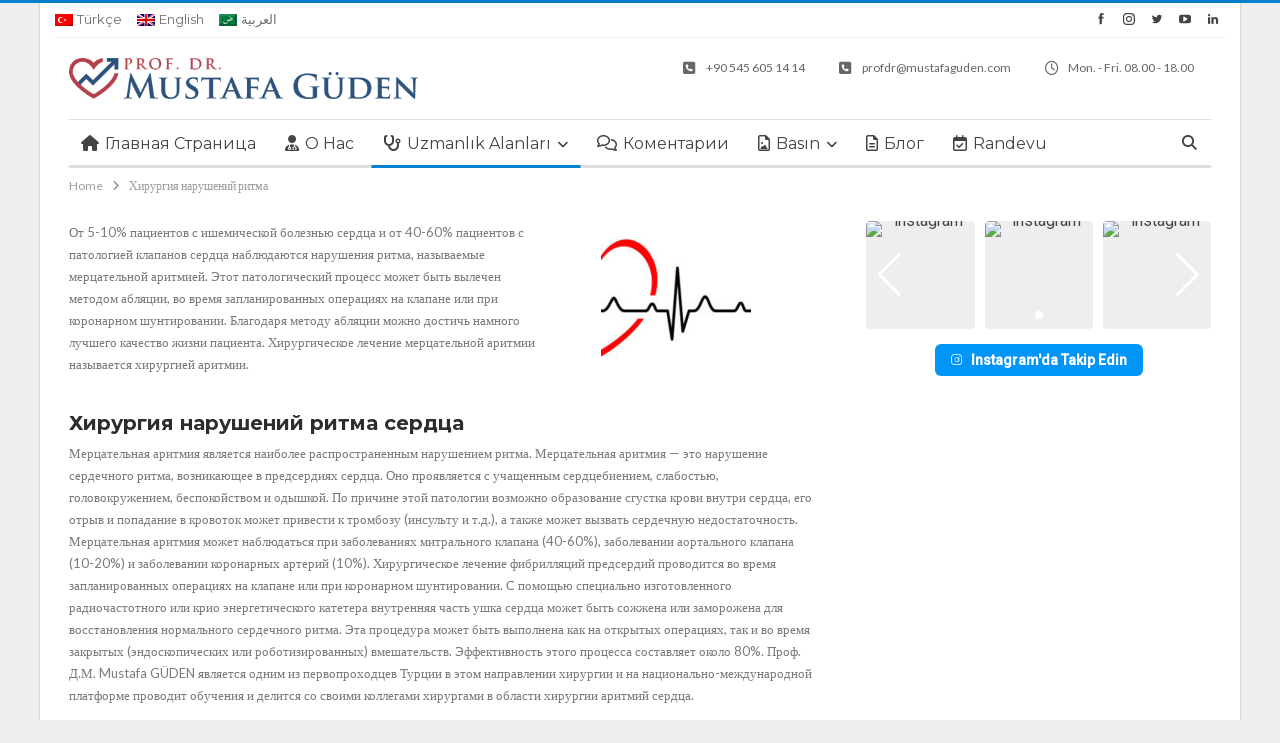

--- FILE ---
content_type: text/html; charset=UTF-8
request_url: https://www.mustafaguden.com/ru/%D1%85%D0%B8%D1%80%D1%83%D1%80%D0%B3%D0%B8%D1%8F-%D0%BD%D0%B0%D1%80%D1%83%D1%88%D0%B5%D0%BD%D0%B8%D0%B9-%D1%80%D0%B8%D1%82%D0%BC%D0%B0/
body_size: 23066
content:
	<!DOCTYPE html>
		<!--[if IE 8]>
	<html class="ie ie8" dir="ltr" lang="ru-RU" prefix="og: https://ogp.me/ns#"> <![endif]-->
	<!--[if IE 9]>
	<html class="ie ie9" dir="ltr" lang="ru-RU" prefix="og: https://ogp.me/ns#"> <![endif]-->
	<!--[if gt IE 9]><!-->
<html dir="ltr" lang="ru-RU" prefix="og: https://ogp.me/ns#"> <!--<![endif]-->
	<head>
				<meta charset="UTF-8">
		<meta http-equiv="X-UA-Compatible" content="IE=edge">
		<meta name="viewport" content="width=device-width, initial-scale=1.0">
		<link rel="pingback" href="https://www.mustafaguden.com/xmlrpc.php"/>

		<title>Хирургия нарушений ритма</title>
<link rel="alternate" hreflang="tr" href="https://www.mustafaguden.com/aritmi-cerrahisi/" />
<link rel="alternate" hreflang="en" href="https://www.mustafaguden.com/en/arrhythmia-surgery/" />
<link rel="alternate" hreflang="ar" href="https://www.mustafaguden.com/ar/%d8%ac%d8%b1%d8%a7%d8%ad%d8%a9-%d8%b9%d8%af%d9%85-%d8%a7%d9%86%d8%aa%d8%b8%d8%a7%d9%85-%d8%a7%d9%84%d9%86%d8%a8%d8%b6/" />
<link rel="alternate" hreflang="ru" href="https://www.mustafaguden.com/ru/%d1%85%d0%b8%d1%80%d1%83%d1%80%d0%b3%d0%b8%d1%8f-%d0%bd%d0%b0%d1%80%d1%83%d1%88%d0%b5%d0%bd%d0%b8%d0%b9-%d1%80%d0%b8%d1%82%d0%bc%d0%b0/" />
<link rel="alternate" hreflang="x-default" href="https://www.mustafaguden.com/aritmi-cerrahisi/" />

		<!-- All in One SEO 4.9.3 - aioseo.com -->
	<meta name="robots" content="max-image-preview:large" />
	<link rel="canonical" href="https://www.mustafaguden.com/ru/%d1%85%d0%b8%d1%80%d1%83%d1%80%d0%b3%d0%b8%d1%8f-%d0%bd%d0%b0%d1%80%d1%83%d1%88%d0%b5%d0%bd%d0%b8%d0%b9-%d1%80%d0%b8%d1%82%d0%bc%d0%b0/" />
	<meta name="generator" content="All in One SEO (AIOSEO) 4.9.3" />
		<meta property="og:locale" content="ru_RU" />
		<meta property="og:site_name" content="Prof. Dr. Mustafa Güden - Kalp ve Damar Cerrahisi Uzmanı" />
		<meta property="og:type" content="article" />
		<meta property="og:title" content="Хирургия нарушений ритма" />
		<meta property="og:url" content="https://www.mustafaguden.com/ru/%d1%85%d0%b8%d1%80%d1%83%d1%80%d0%b3%d0%b8%d1%8f-%d0%bd%d0%b0%d1%80%d1%83%d1%88%d0%b5%d0%bd%d0%b8%d0%b9-%d1%80%d0%b8%d1%82%d0%bc%d0%b0/" />
		<meta property="fb:app_id" content="959838831032317" />
		<meta property="fb:admins" content="1671760896169873" />
		<meta property="og:image" content="https://www.mustafaguden.com/wp-content/uploads/2019/09/Prof-Dr-Mustafa-Guden-Kalp-ve-Damar-Cerrahisi-Uzmani.png" />
		<meta property="og:image:secure_url" content="https://www.mustafaguden.com/wp-content/uploads/2019/09/Prof-Dr-Mustafa-Guden-Kalp-ve-Damar-Cerrahisi-Uzmani.png" />
		<meta property="og:image:width" content="1500" />
		<meta property="og:image:height" content="860" />
		<meta property="article:published_time" content="2018-12-23T20:43:11+00:00" />
		<meta property="article:modified_time" content="2018-12-23T20:43:11+00:00" />
		<meta property="article:publisher" content="https://www.facebook.com/prof.dr.mustafaguden/" />
		<meta name="twitter:card" content="summary_large_image" />
		<meta name="twitter:site" content="@drmustafaguden" />
		<meta name="twitter:title" content="Хирургия нарушений ритма" />
		<meta name="twitter:image" content="https://www.mustafaguden.com/wp-content/uploads/2019/09/Prof-Dr-Mustafa-Guden-Kalp-ve-Damar-Cerrahisi-Uzmani.png" />
		<script type="application/ld+json" class="aioseo-schema">
			{"@context":"https:\/\/schema.org","@graph":[{"@type":"BreadcrumbList","@id":"https:\/\/www.mustafaguden.com\/ru\/%d1%85%d0%b8%d1%80%d1%83%d1%80%d0%b3%d0%b8%d1%8f-%d0%bd%d0%b0%d1%80%d1%83%d1%88%d0%b5%d0%bd%d0%b8%d0%b9-%d1%80%d0%b8%d1%82%d0%bc%d0%b0\/#breadcrumblist","itemListElement":[{"@type":"ListItem","@id":"https:\/\/www.mustafaguden.com\/ru\/#listItem","position":1,"name":"Home","item":"https:\/\/www.mustafaguden.com\/ru\/","nextItem":{"@type":"ListItem","@id":"https:\/\/www.mustafaguden.com\/ru\/%d1%85%d0%b8%d1%80%d1%83%d1%80%d0%b3%d0%b8%d1%8f-%d0%bd%d0%b0%d1%80%d1%83%d1%88%d0%b5%d0%bd%d0%b8%d0%b9-%d1%80%d0%b8%d1%82%d0%bc%d0%b0\/#listItem","name":"\u0425\u0438\u0440\u0443\u0440\u0433\u0438\u044f \u043d\u0430\u0440\u0443\u0448\u0435\u043d\u0438\u0439 \u0440\u0438\u0442\u043c\u0430"}},{"@type":"ListItem","@id":"https:\/\/www.mustafaguden.com\/ru\/%d1%85%d0%b8%d1%80%d1%83%d1%80%d0%b3%d0%b8%d1%8f-%d0%bd%d0%b0%d1%80%d1%83%d1%88%d0%b5%d0%bd%d0%b8%d0%b9-%d1%80%d0%b8%d1%82%d0%bc%d0%b0\/#listItem","position":2,"name":"\u0425\u0438\u0440\u0443\u0440\u0433\u0438\u044f \u043d\u0430\u0440\u0443\u0448\u0435\u043d\u0438\u0439 \u0440\u0438\u0442\u043c\u0430","previousItem":{"@type":"ListItem","@id":"https:\/\/www.mustafaguden.com\/ru\/#listItem","name":"Home"}}]},{"@type":"Organization","@id":"https:\/\/www.mustafaguden.com\/ru\/#organization","name":"Prof. Dr. Mustafa G\u00fcden","description":"Kalp ve Damar Cerrahisi Uzman\u0131","url":"https:\/\/www.mustafaguden.com\/ru\/","telephone":"+905456051414","logo":{"@type":"ImageObject","url":"https:\/\/www.mustafaguden.com\/wp-content\/uploads\/2020\/03\/Prof-Dr-Mustafa-Guden-Basin-Kiti-003.png","@id":"https:\/\/www.mustafaguden.com\/ru\/%d1%85%d0%b8%d1%80%d1%83%d1%80%d0%b3%d0%b8%d1%8f-%d0%bd%d0%b0%d1%80%d1%83%d1%88%d0%b5%d0%bd%d0%b8%d0%b9-%d1%80%d0%b8%d1%82%d0%bc%d0%b0\/#organizationLogo","width":2133,"height":2133},"image":{"@id":"https:\/\/www.mustafaguden.com\/ru\/%d1%85%d0%b8%d1%80%d1%83%d1%80%d0%b3%d0%b8%d1%8f-%d0%bd%d0%b0%d1%80%d1%83%d1%88%d0%b5%d0%bd%d0%b8%d0%b9-%d1%80%d0%b8%d1%82%d0%bc%d0%b0\/#organizationLogo"},"sameAs":["https:\/\/www.instagram.com\/profdrmustafaguden\/","https:\/\/www.youtube.com\/@profdrmustafaguden\/","https:\/\/www.linkedin.com\/in\/mustafaguden\/"]},{"@type":"WebPage","@id":"https:\/\/www.mustafaguden.com\/ru\/%d1%85%d0%b8%d1%80%d1%83%d1%80%d0%b3%d0%b8%d1%8f-%d0%bd%d0%b0%d1%80%d1%83%d1%88%d0%b5%d0%bd%d0%b8%d0%b9-%d1%80%d0%b8%d1%82%d0%bc%d0%b0\/#webpage","url":"https:\/\/www.mustafaguden.com\/ru\/%d1%85%d0%b8%d1%80%d1%83%d1%80%d0%b3%d0%b8%d1%8f-%d0%bd%d0%b0%d1%80%d1%83%d1%88%d0%b5%d0%bd%d0%b8%d0%b9-%d1%80%d0%b8%d1%82%d0%bc%d0%b0\/","name":"\u0425\u0438\u0440\u0443\u0440\u0433\u0438\u044f \u043d\u0430\u0440\u0443\u0448\u0435\u043d\u0438\u0439 \u0440\u0438\u0442\u043c\u0430","inLanguage":"ru-RU","isPartOf":{"@id":"https:\/\/www.mustafaguden.com\/ru\/#website"},"breadcrumb":{"@id":"https:\/\/www.mustafaguden.com\/ru\/%d1%85%d0%b8%d1%80%d1%83%d1%80%d0%b3%d0%b8%d1%8f-%d0%bd%d0%b0%d1%80%d1%83%d1%88%d0%b5%d0%bd%d0%b8%d0%b9-%d1%80%d0%b8%d1%82%d0%bc%d0%b0\/#breadcrumblist"},"datePublished":"2018-12-23T23:43:11+03:00","dateModified":"2018-12-23T23:43:11+03:00"},{"@type":"WebSite","@id":"https:\/\/www.mustafaguden.com\/ru\/#website","url":"https:\/\/www.mustafaguden.com\/ru\/","name":"Prof. Dr. Mustafa G\u00fcden","description":"Kalp ve Damar Cerrahisi Uzman\u0131","inLanguage":"ru-RU","publisher":{"@id":"https:\/\/www.mustafaguden.com\/ru\/#organization"}}]}
		</script>
		<!-- All in One SEO -->

<!-- Google tag (gtag.js) consent mode dataLayer added by Site Kit -->
<script type="text/javascript" id="google_gtagjs-js-consent-mode-data-layer">
/* <![CDATA[ */
window.dataLayer = window.dataLayer || [];function gtag(){dataLayer.push(arguments);}
gtag('consent', 'default', {"ad_personalization":"denied","ad_storage":"denied","ad_user_data":"denied","analytics_storage":"denied","functionality_storage":"denied","security_storage":"denied","personalization_storage":"denied","region":["AT","BE","BG","CH","CY","CZ","DE","DK","EE","ES","FI","FR","GB","GR","HR","HU","IE","IS","IT","LI","LT","LU","LV","MT","NL","NO","PL","PT","RO","SE","SI","SK"],"wait_for_update":500});
window._googlesitekitConsentCategoryMap = {"statistics":["analytics_storage"],"marketing":["ad_storage","ad_user_data","ad_personalization"],"functional":["functionality_storage","security_storage"],"preferences":["personalization_storage"]};
window._googlesitekitConsents = {"ad_personalization":"denied","ad_storage":"denied","ad_user_data":"denied","analytics_storage":"denied","functionality_storage":"denied","security_storage":"denied","personalization_storage":"denied","region":["AT","BE","BG","CH","CY","CZ","DE","DK","EE","ES","FI","FR","GB","GR","HR","HU","IE","IS","IT","LI","LT","LU","LV","MT","NL","NO","PL","PT","RO","SE","SI","SK"],"wait_for_update":500};
/* ]]> */
</script>
<!-- End Google tag (gtag.js) consent mode dataLayer added by Site Kit -->

<!-- Better Open Graph, Schema.org & Twitter Integration -->
<meta property="og:locale" content="ru_ru"/>
<meta property="og:site_name" content="Prof. Dr. Mustafa Güden"/>
<meta property="og:url" content="https://www.mustafaguden.com/ru/%d1%85%d0%b8%d1%80%d1%83%d1%80%d0%b3%d0%b8%d1%8f-%d0%bd%d0%b0%d1%80%d1%83%d1%88%d0%b5%d0%bd%d0%b8%d0%b9-%d1%80%d0%b8%d1%82%d0%bc%d0%b0/"/>
<meta property="og:title" content="Хирургия нарушений ритма"/>
<meta property="og:image" content="https://www.mustafaguden.com/wp-content/themes/publisher/images/default-thumb/large.png"/>
<meta property="og:description" content="Kalp ve Damar Cerrahisi Uzmanı"/>
<meta property="og:type" content="article"/>
<meta name="twitter:card" content="summary"/>
<meta name="twitter:url" content="https://www.mustafaguden.com/ru/%d1%85%d0%b8%d1%80%d1%83%d1%80%d0%b3%d0%b8%d1%8f-%d0%bd%d0%b0%d1%80%d1%83%d1%88%d0%b5%d0%bd%d0%b8%d0%b9-%d1%80%d0%b8%d1%82%d0%bc%d0%b0/"/>
<meta name="twitter:title" content="Хирургия нарушений ритма"/>
<meta name="twitter:description" content="Kalp ve Damar Cerrahisi Uzmanı"/>
<meta name="twitter:image" content="https://www.mustafaguden.com/wp-content/themes/publisher/images/default-thumb/large.png"/>
<!-- / Better Open Graph, Schema.org & Twitter Integration. -->
<link rel='dns-prefetch' href='//www.googletagmanager.com' />
<link rel='dns-prefetch' href='//fonts.googleapis.com' />
<link rel="alternate" type="application/rss+xml" title="Prof. Dr. Mustafa Güden &raquo; Лента" href="https://www.mustafaguden.com/ru/feed/" />
<link rel="alternate" type="application/rss+xml" title="Prof. Dr. Mustafa Güden &raquo; Лента комментариев" href="https://www.mustafaguden.com/ru/comments/feed/" />
<link rel="alternate" title="oEmbed (JSON)" type="application/json+oembed" href="https://www.mustafaguden.com/ru/wp-json/oembed/1.0/embed?url=https%3A%2F%2Fwww.mustafaguden.com%2Fru%2F%25d1%2585%25d0%25b8%25d1%2580%25d1%2583%25d1%2580%25d0%25b3%25d0%25b8%25d1%258f-%25d0%25bd%25d0%25b0%25d1%2580%25d1%2583%25d1%2588%25d0%25b5%25d0%25bd%25d0%25b8%25d0%25b9-%25d1%2580%25d0%25b8%25d1%2582%25d0%25bc%25d0%25b0%2F" />
<link rel="alternate" title="oEmbed (XML)" type="text/xml+oembed" href="https://www.mustafaguden.com/ru/wp-json/oembed/1.0/embed?url=https%3A%2F%2Fwww.mustafaguden.com%2Fru%2F%25d1%2585%25d0%25b8%25d1%2580%25d1%2583%25d1%2580%25d0%25b3%25d0%25b8%25d1%258f-%25d0%25bd%25d0%25b0%25d1%2580%25d1%2583%25d1%2588%25d0%25b5%25d0%25bd%25d0%25b8%25d0%25b9-%25d1%2580%25d0%25b8%25d1%2582%25d0%25bc%25d0%25b0%2F&#038;format=xml" />
<style id='wp-img-auto-sizes-contain-inline-css' type='text/css'>
img:is([sizes=auto i],[sizes^="auto," i]){contain-intrinsic-size:3000px 1500px}
/*# sourceURL=wp-img-auto-sizes-contain-inline-css */
</style>
<link rel='stylesheet' id='cf7ic_style-css' href='https://www.mustafaguden.com/wp-content/plugins/contact-form-7-image-captcha/css/cf7ic-style.css?ver=3.3.7' type='text/css' media='all' />
<style id='wp-emoji-styles-inline-css' type='text/css'>

	img.wp-smiley, img.emoji {
		display: inline !important;
		border: none !important;
		box-shadow: none !important;
		height: 1em !important;
		width: 1em !important;
		margin: 0 0.07em !important;
		vertical-align: -0.1em !important;
		background: none !important;
		padding: 0 !important;
	}
/*# sourceURL=wp-emoji-styles-inline-css */
</style>
<link rel='stylesheet' id='wp-block-library-css' href='https://www.mustafaguden.com/wp-includes/css/dist/block-library/style.min.css?ver=6.9' type='text/css' media='all' />
<style id='global-styles-inline-css' type='text/css'>
:root{--wp--preset--aspect-ratio--square: 1;--wp--preset--aspect-ratio--4-3: 4/3;--wp--preset--aspect-ratio--3-4: 3/4;--wp--preset--aspect-ratio--3-2: 3/2;--wp--preset--aspect-ratio--2-3: 2/3;--wp--preset--aspect-ratio--16-9: 16/9;--wp--preset--aspect-ratio--9-16: 9/16;--wp--preset--color--black: #000000;--wp--preset--color--cyan-bluish-gray: #abb8c3;--wp--preset--color--white: #ffffff;--wp--preset--color--pale-pink: #f78da7;--wp--preset--color--vivid-red: #cf2e2e;--wp--preset--color--luminous-vivid-orange: #ff6900;--wp--preset--color--luminous-vivid-amber: #fcb900;--wp--preset--color--light-green-cyan: #7bdcb5;--wp--preset--color--vivid-green-cyan: #00d084;--wp--preset--color--pale-cyan-blue: #8ed1fc;--wp--preset--color--vivid-cyan-blue: #0693e3;--wp--preset--color--vivid-purple: #9b51e0;--wp--preset--gradient--vivid-cyan-blue-to-vivid-purple: linear-gradient(135deg,rgb(6,147,227) 0%,rgb(155,81,224) 100%);--wp--preset--gradient--light-green-cyan-to-vivid-green-cyan: linear-gradient(135deg,rgb(122,220,180) 0%,rgb(0,208,130) 100%);--wp--preset--gradient--luminous-vivid-amber-to-luminous-vivid-orange: linear-gradient(135deg,rgb(252,185,0) 0%,rgb(255,105,0) 100%);--wp--preset--gradient--luminous-vivid-orange-to-vivid-red: linear-gradient(135deg,rgb(255,105,0) 0%,rgb(207,46,46) 100%);--wp--preset--gradient--very-light-gray-to-cyan-bluish-gray: linear-gradient(135deg,rgb(238,238,238) 0%,rgb(169,184,195) 100%);--wp--preset--gradient--cool-to-warm-spectrum: linear-gradient(135deg,rgb(74,234,220) 0%,rgb(151,120,209) 20%,rgb(207,42,186) 40%,rgb(238,44,130) 60%,rgb(251,105,98) 80%,rgb(254,248,76) 100%);--wp--preset--gradient--blush-light-purple: linear-gradient(135deg,rgb(255,206,236) 0%,rgb(152,150,240) 100%);--wp--preset--gradient--blush-bordeaux: linear-gradient(135deg,rgb(254,205,165) 0%,rgb(254,45,45) 50%,rgb(107,0,62) 100%);--wp--preset--gradient--luminous-dusk: linear-gradient(135deg,rgb(255,203,112) 0%,rgb(199,81,192) 50%,rgb(65,88,208) 100%);--wp--preset--gradient--pale-ocean: linear-gradient(135deg,rgb(255,245,203) 0%,rgb(182,227,212) 50%,rgb(51,167,181) 100%);--wp--preset--gradient--electric-grass: linear-gradient(135deg,rgb(202,248,128) 0%,rgb(113,206,126) 100%);--wp--preset--gradient--midnight: linear-gradient(135deg,rgb(2,3,129) 0%,rgb(40,116,252) 100%);--wp--preset--font-size--small: 13px;--wp--preset--font-size--medium: 20px;--wp--preset--font-size--large: 36px;--wp--preset--font-size--x-large: 42px;--wp--preset--spacing--20: 0.44rem;--wp--preset--spacing--30: 0.67rem;--wp--preset--spacing--40: 1rem;--wp--preset--spacing--50: 1.5rem;--wp--preset--spacing--60: 2.25rem;--wp--preset--spacing--70: 3.38rem;--wp--preset--spacing--80: 5.06rem;--wp--preset--shadow--natural: 6px 6px 9px rgba(0, 0, 0, 0.2);--wp--preset--shadow--deep: 12px 12px 50px rgba(0, 0, 0, 0.4);--wp--preset--shadow--sharp: 6px 6px 0px rgba(0, 0, 0, 0.2);--wp--preset--shadow--outlined: 6px 6px 0px -3px rgb(255, 255, 255), 6px 6px rgb(0, 0, 0);--wp--preset--shadow--crisp: 6px 6px 0px rgb(0, 0, 0);}:where(.is-layout-flex){gap: 0.5em;}:where(.is-layout-grid){gap: 0.5em;}body .is-layout-flex{display: flex;}.is-layout-flex{flex-wrap: wrap;align-items: center;}.is-layout-flex > :is(*, div){margin: 0;}body .is-layout-grid{display: grid;}.is-layout-grid > :is(*, div){margin: 0;}:where(.wp-block-columns.is-layout-flex){gap: 2em;}:where(.wp-block-columns.is-layout-grid){gap: 2em;}:where(.wp-block-post-template.is-layout-flex){gap: 1.25em;}:where(.wp-block-post-template.is-layout-grid){gap: 1.25em;}.has-black-color{color: var(--wp--preset--color--black) !important;}.has-cyan-bluish-gray-color{color: var(--wp--preset--color--cyan-bluish-gray) !important;}.has-white-color{color: var(--wp--preset--color--white) !important;}.has-pale-pink-color{color: var(--wp--preset--color--pale-pink) !important;}.has-vivid-red-color{color: var(--wp--preset--color--vivid-red) !important;}.has-luminous-vivid-orange-color{color: var(--wp--preset--color--luminous-vivid-orange) !important;}.has-luminous-vivid-amber-color{color: var(--wp--preset--color--luminous-vivid-amber) !important;}.has-light-green-cyan-color{color: var(--wp--preset--color--light-green-cyan) !important;}.has-vivid-green-cyan-color{color: var(--wp--preset--color--vivid-green-cyan) !important;}.has-pale-cyan-blue-color{color: var(--wp--preset--color--pale-cyan-blue) !important;}.has-vivid-cyan-blue-color{color: var(--wp--preset--color--vivid-cyan-blue) !important;}.has-vivid-purple-color{color: var(--wp--preset--color--vivid-purple) !important;}.has-black-background-color{background-color: var(--wp--preset--color--black) !important;}.has-cyan-bluish-gray-background-color{background-color: var(--wp--preset--color--cyan-bluish-gray) !important;}.has-white-background-color{background-color: var(--wp--preset--color--white) !important;}.has-pale-pink-background-color{background-color: var(--wp--preset--color--pale-pink) !important;}.has-vivid-red-background-color{background-color: var(--wp--preset--color--vivid-red) !important;}.has-luminous-vivid-orange-background-color{background-color: var(--wp--preset--color--luminous-vivid-orange) !important;}.has-luminous-vivid-amber-background-color{background-color: var(--wp--preset--color--luminous-vivid-amber) !important;}.has-light-green-cyan-background-color{background-color: var(--wp--preset--color--light-green-cyan) !important;}.has-vivid-green-cyan-background-color{background-color: var(--wp--preset--color--vivid-green-cyan) !important;}.has-pale-cyan-blue-background-color{background-color: var(--wp--preset--color--pale-cyan-blue) !important;}.has-vivid-cyan-blue-background-color{background-color: var(--wp--preset--color--vivid-cyan-blue) !important;}.has-vivid-purple-background-color{background-color: var(--wp--preset--color--vivid-purple) !important;}.has-black-border-color{border-color: var(--wp--preset--color--black) !important;}.has-cyan-bluish-gray-border-color{border-color: var(--wp--preset--color--cyan-bluish-gray) !important;}.has-white-border-color{border-color: var(--wp--preset--color--white) !important;}.has-pale-pink-border-color{border-color: var(--wp--preset--color--pale-pink) !important;}.has-vivid-red-border-color{border-color: var(--wp--preset--color--vivid-red) !important;}.has-luminous-vivid-orange-border-color{border-color: var(--wp--preset--color--luminous-vivid-orange) !important;}.has-luminous-vivid-amber-border-color{border-color: var(--wp--preset--color--luminous-vivid-amber) !important;}.has-light-green-cyan-border-color{border-color: var(--wp--preset--color--light-green-cyan) !important;}.has-vivid-green-cyan-border-color{border-color: var(--wp--preset--color--vivid-green-cyan) !important;}.has-pale-cyan-blue-border-color{border-color: var(--wp--preset--color--pale-cyan-blue) !important;}.has-vivid-cyan-blue-border-color{border-color: var(--wp--preset--color--vivid-cyan-blue) !important;}.has-vivid-purple-border-color{border-color: var(--wp--preset--color--vivid-purple) !important;}.has-vivid-cyan-blue-to-vivid-purple-gradient-background{background: var(--wp--preset--gradient--vivid-cyan-blue-to-vivid-purple) !important;}.has-light-green-cyan-to-vivid-green-cyan-gradient-background{background: var(--wp--preset--gradient--light-green-cyan-to-vivid-green-cyan) !important;}.has-luminous-vivid-amber-to-luminous-vivid-orange-gradient-background{background: var(--wp--preset--gradient--luminous-vivid-amber-to-luminous-vivid-orange) !important;}.has-luminous-vivid-orange-to-vivid-red-gradient-background{background: var(--wp--preset--gradient--luminous-vivid-orange-to-vivid-red) !important;}.has-very-light-gray-to-cyan-bluish-gray-gradient-background{background: var(--wp--preset--gradient--very-light-gray-to-cyan-bluish-gray) !important;}.has-cool-to-warm-spectrum-gradient-background{background: var(--wp--preset--gradient--cool-to-warm-spectrum) !important;}.has-blush-light-purple-gradient-background{background: var(--wp--preset--gradient--blush-light-purple) !important;}.has-blush-bordeaux-gradient-background{background: var(--wp--preset--gradient--blush-bordeaux) !important;}.has-luminous-dusk-gradient-background{background: var(--wp--preset--gradient--luminous-dusk) !important;}.has-pale-ocean-gradient-background{background: var(--wp--preset--gradient--pale-ocean) !important;}.has-electric-grass-gradient-background{background: var(--wp--preset--gradient--electric-grass) !important;}.has-midnight-gradient-background{background: var(--wp--preset--gradient--midnight) !important;}.has-small-font-size{font-size: var(--wp--preset--font-size--small) !important;}.has-medium-font-size{font-size: var(--wp--preset--font-size--medium) !important;}.has-large-font-size{font-size: var(--wp--preset--font-size--large) !important;}.has-x-large-font-size{font-size: var(--wp--preset--font-size--x-large) !important;}
/*# sourceURL=global-styles-inline-css */
</style>

<style id='classic-theme-styles-inline-css' type='text/css'>
/*! This file is auto-generated */
.wp-block-button__link{color:#fff;background-color:#32373c;border-radius:9999px;box-shadow:none;text-decoration:none;padding:calc(.667em + 2px) calc(1.333em + 2px);font-size:1.125em}.wp-block-file__button{background:#32373c;color:#fff;text-decoration:none}
/*# sourceURL=/wp-includes/css/classic-themes.min.css */
</style>
<link rel='stylesheet' id='advanced-popups-css' href='https://www.mustafaguden.com/wp-content/plugins/advanced-popups/public/css/advanced-popups-public.css?ver=1.2.2' type='text/css' media='all' />
<link rel='stylesheet' id='dnd-upload-cf7-css' href='https://www.mustafaguden.com/wp-content/plugins/drag-and-drop-multiple-file-upload-contact-form-7/assets/css/dnd-upload-cf7.css?ver=1.3.9.3' type='text/css' media='all' />
<link rel='stylesheet' id='contact-form-7-css' href='https://www.mustafaguden.com/wp-content/plugins/contact-form-7/includes/css/styles.css?ver=6.1.4' type='text/css' media='all' />
<link rel='stylesheet' id='wpcf7-redirect-script-frontend-css' href='https://www.mustafaguden.com/wp-content/plugins/wpcf7-redirect/build/assets/frontend-script.css?ver=2c532d7e2be36f6af233' type='text/css' media='all' />
<link rel='stylesheet' id='wpml-menu-item-0-css' href='https://www.mustafaguden.com/wp-content/plugins/sitepress-multilingual-cms/templates/language-switchers/menu-item/style.min.css?ver=1' type='text/css' media='all' />
<link rel='stylesheet' id='js_composer_front-css' href='https://www.mustafaguden.com/wp-content/plugins/js_composer-1/assets/css/js_composer.min.css?ver=8.5' type='text/css' media='all' />
<link rel='stylesheet' id='better-framework-main-fonts-css' href='https://fonts.googleapis.com/css?family=Lato:400,700%7CRoboto:400,500,400italic&#038;display=swap' type='text/css' media='all' />
<link rel='stylesheet' id='better-framework-font-1-css' href='https://fonts.googleapis.com/css?family=Montserrat:400&#038;subset=latin-ext&#038;display=swap' type='text/css' media='all' />
<script type="text/javascript" src="https://www.mustafaguden.com/wp-includes/js/jquery/jquery.min.js?ver=3.7.1" id="jquery-core-js"></script>
<script type="text/javascript" src="https://www.mustafaguden.com/wp-includes/js/jquery/jquery-migrate.min.js?ver=3.4.1" id="jquery-migrate-js"></script>
<script type="text/javascript" src="https://www.mustafaguden.com/wp-content/plugins/advanced-popups/public/js/advanced-popups-public.js?ver=1.2.2" id="advanced-popups-js"></script>
<script type="text/javascript" src="https://www.mustafaguden.com/wp-content/plugins/revslider/public/assets/js/rbtools.min.js?ver=6.6.15" async id="tp-tools-js"></script>
<script type="text/javascript" src="https://www.mustafaguden.com/wp-content/plugins/revslider/public/assets/js/rs6.min.js?ver=6.6.15" async id="revmin-js"></script>

<!-- Сниппет тегов Google (gtag.js), добавленный Site Kit -->
<!-- Сниппет Google Analytics добавлен с помощью Site Kit -->
<script type="text/javascript" src="https://www.googletagmanager.com/gtag/js?id=G-WWVVMD0VWS" id="google_gtagjs-js" async></script>
<script type="text/javascript" id="google_gtagjs-js-after">
/* <![CDATA[ */
window.dataLayer = window.dataLayer || [];function gtag(){dataLayer.push(arguments);}
gtag("set","linker",{"domains":["www.mustafaguden.com"]});
gtag("js", new Date());
gtag("set", "developer_id.dZTNiMT", true);
gtag("config", "G-WWVVMD0VWS", {"googlesitekit_post_type":"page"});
//# sourceURL=google_gtagjs-js-after
/* ]]> */
</script>
<script></script><link rel="https://api.w.org/" href="https://www.mustafaguden.com/ru/wp-json/" /><link rel="alternate" title="JSON" type="application/json" href="https://www.mustafaguden.com/ru/wp-json/wp/v2/pages/5033" /><link rel="EditURI" type="application/rsd+xml" title="RSD" href="https://www.mustafaguden.com/xmlrpc.php?rsd" />
<meta name="generator" content="WordPress 6.9" />
<link rel='shortlink' href='https://www.mustafaguden.com/ru/?p=5033' />
<meta name="generator" content="WPML ver:4.8.6 stt:5,1,46,54;" />
		<link rel="preload" href="https://www.mustafaguden.com/wp-content/plugins/advanced-popups/fonts/advanced-popups-icons.woff" as="font" type="font/woff" crossorigin>
		<meta name="generator" content="Site Kit by Google 1.171.0" /><meta name="ti-site-data" content="[base64]" /><meta name="google-site-verification" content="6ctWYgkUXMefVL5xcmgsq0QL7R6BmY-epKnUhKdQzik" />
<!-- Метатеги Google AdSense, добавленные Site Kit -->
<meta name="google-adsense-platform-account" content="ca-host-pub-2644536267352236">
<meta name="google-adsense-platform-domain" content="sitekit.withgoogle.com">
<!-- Завершите метатеги Google AdSense, добавленные Site Kit -->

<!-- Meta Pixel Code -->
<script type='text/javascript'>
!function(f,b,e,v,n,t,s){if(f.fbq)return;n=f.fbq=function(){n.callMethod?
n.callMethod.apply(n,arguments):n.queue.push(arguments)};if(!f._fbq)f._fbq=n;
n.push=n;n.loaded=!0;n.version='2.0';n.queue=[];t=b.createElement(e);t.async=!0;
t.src=v;s=b.getElementsByTagName(e)[0];s.parentNode.insertBefore(t,s)}(window,
document,'script','https://connect.facebook.net/en_US/fbevents.js');
</script>
<!-- End Meta Pixel Code -->
<script type='text/javascript'>var url = window.location.origin + '?ob=open-bridge';
            fbq('set', 'openbridge', '2265337733503576', url);
fbq('init', '2265337733503576', {}, {
    "agent": "wordpress-6.9-4.1.5"
})</script><script type='text/javascript'>
    fbq('track', 'PageView', []);
  </script><meta name="generator" content="Powered by WPBakery Page Builder - drag and drop page builder for WordPress."/>
<script type="application/ld+json">{
    "@context": "http:\/\/schema.org\/",
    "@type": "Organization",
    "@id": "#organization",
    "logo": {
        "@type": "ImageObject",
        "url": "https:\/\/www.mustafaguden.com\/wp-content\/uploads\/2019\/07\/Logo_Square_SVGx1.png"
    },
    "url": "https:\/\/www.mustafaguden.com\/ru\/",
    "name": "Prof. Dr. Mustafa G\u00fcden",
    "description": "Kalp ve Damar Cerrahisi Uzman\u0131"
}</script>
<script type="application/ld+json">{
    "@context": "http:\/\/schema.org\/",
    "@type": "WebSite",
    "name": "Prof. Dr. Mustafa G\u00fcden",
    "alternateName": "Kalp ve Damar Cerrahisi Uzman\u0131",
    "url": "https:\/\/www.mustafaguden.com\/ru\/"
}</script>
<script type="application/ld+json">{
    "@context": "http:\/\/schema.org\/",
    "@type": "WebPage",
    "headline": "\u0425\u0438\u0440\u0443\u0440\u0433\u0438\u044f \u043d\u0430\u0440\u0443\u0448\u0435\u043d\u0438\u0439 \u0440\u0438\u0442\u043c\u0430",
    "author": {
        "@type": "Person",
        "@id": "#person-admin",
        "name": "admin"
    },
    "publisher": {
        "@id": "#organization"
    },
    "mainEntityOfPage": "https:\/\/www.mustafaguden.com\/ru\/%d1%85%d0%b8%d1%80%d1%83%d1%80%d0%b3%d0%b8%d1%8f-%d0%bd%d0%b0%d1%80%d1%83%d1%88%d0%b5%d0%bd%d0%b8%d0%b9-%d1%80%d0%b8%d1%82%d0%bc%d0%b0\/",
    "potentialAction": {
        "@type": "SearchAction",
        "target": "https:\/\/www.mustafaguden.com\/ru\/search\/{search_term}",
        "query-input": "required name=search_term"
    }
}</script>
<link rel='stylesheet' id='bf-minifed-css-1' href='https://www.mustafaguden.com/wp-content/bs-booster-cache/1ceff4a393bc37c7abe0e79a359c4e74.css' type='text/css' media='all' />
<link rel='stylesheet' id='7.7.0-1757320663' href='https://www.mustafaguden.com/wp-content/bs-booster-cache/6af136246a3d27c2327ab460e688e0c5.css' type='text/css' media='all' />
<meta name="generator" content="Powered by Slider Revolution 6.6.15 - responsive, Mobile-Friendly Slider Plugin for WordPress with comfortable drag and drop interface." />
<link rel="icon" href="https://www.mustafaguden.com/wp-content/uploads/2024/07/cropped-favicon-1-32x32.png" sizes="32x32" />
<link rel="icon" href="https://www.mustafaguden.com/wp-content/uploads/2024/07/cropped-favicon-1-192x192.png" sizes="192x192" />
<link rel="apple-touch-icon" href="https://www.mustafaguden.com/wp-content/uploads/2024/07/cropped-favicon-1-180x180.png" />
<meta name="msapplication-TileImage" content="https://www.mustafaguden.com/wp-content/uploads/2024/07/cropped-favicon-1-270x270.png" />
<script>function setREVStartSize(e){
			//window.requestAnimationFrame(function() {
				window.RSIW = window.RSIW===undefined ? window.innerWidth : window.RSIW;
				window.RSIH = window.RSIH===undefined ? window.innerHeight : window.RSIH;
				try {
					var pw = document.getElementById(e.c).parentNode.offsetWidth,
						newh;
					pw = pw===0 || isNaN(pw) || (e.l=="fullwidth" || e.layout=="fullwidth") ? window.RSIW : pw;
					e.tabw = e.tabw===undefined ? 0 : parseInt(e.tabw);
					e.thumbw = e.thumbw===undefined ? 0 : parseInt(e.thumbw);
					e.tabh = e.tabh===undefined ? 0 : parseInt(e.tabh);
					e.thumbh = e.thumbh===undefined ? 0 : parseInt(e.thumbh);
					e.tabhide = e.tabhide===undefined ? 0 : parseInt(e.tabhide);
					e.thumbhide = e.thumbhide===undefined ? 0 : parseInt(e.thumbhide);
					e.mh = e.mh===undefined || e.mh=="" || e.mh==="auto" ? 0 : parseInt(e.mh,0);
					if(e.layout==="fullscreen" || e.l==="fullscreen")
						newh = Math.max(e.mh,window.RSIH);
					else{
						e.gw = Array.isArray(e.gw) ? e.gw : [e.gw];
						for (var i in e.rl) if (e.gw[i]===undefined || e.gw[i]===0) e.gw[i] = e.gw[i-1];
						e.gh = e.el===undefined || e.el==="" || (Array.isArray(e.el) && e.el.length==0)? e.gh : e.el;
						e.gh = Array.isArray(e.gh) ? e.gh : [e.gh];
						for (var i in e.rl) if (e.gh[i]===undefined || e.gh[i]===0) e.gh[i] = e.gh[i-1];
											
						var nl = new Array(e.rl.length),
							ix = 0,
							sl;
						e.tabw = e.tabhide>=pw ? 0 : e.tabw;
						e.thumbw = e.thumbhide>=pw ? 0 : e.thumbw;
						e.tabh = e.tabhide>=pw ? 0 : e.tabh;
						e.thumbh = e.thumbhide>=pw ? 0 : e.thumbh;
						for (var i in e.rl) nl[i] = e.rl[i]<window.RSIW ? 0 : e.rl[i];
						sl = nl[0];
						for (var i in nl) if (sl>nl[i] && nl[i]>0) { sl = nl[i]; ix=i;}
						var m = pw>(e.gw[ix]+e.tabw+e.thumbw) ? 1 : (pw-(e.tabw+e.thumbw)) / (e.gw[ix]);
						newh =  (e.gh[ix] * m) + (e.tabh + e.thumbh);
					}
					var el = document.getElementById(e.c);
					if (el!==null && el) el.style.height = newh+"px";
					el = document.getElementById(e.c+"_wrapper");
					if (el!==null && el) {
						el.style.height = newh+"px";
						el.style.display = "block";
					}
				} catch(e){
					console.log("Failure at Presize of Slider:" + e)
				}
			//});
		  };</script>

<!-- BetterFramework Head Inline CSS -->
<style>
.home  .layout-no-sidebar {margin-top:0px;}
.anaslide {margin:0px !important;}
.kalp_banner .bs-vc-wrapper .vc_column_container .bs-vc-wrapper {padding-top: 0px !important;}
.no_padding_heading {padding-left:0px !important; padding-right:0px !important;}
.padding_right_10 {padding-right:10px !important;}
.no_background, .no_background a {background:none !important;}
.site-header.header-style-2 .header-inner {padding: 0px 0;}
@media (max-width: 767px) {
.topbar, .topbar li.bs-pretty-tabs-container {display:block !important;}
.topbar .section-links, .topbar .site-header .top-menu.menu>li>a, .bs-pretty-tabs-more {display:none !important;}
.topbar .section-menu {max-width: 100% !important;height: inherit !important;}
.topbar .top-menu.menu .bs-pretty-tabs-elements.sub-menu {position: inherit !important;z-index: inherit !important;top: inherit !important;left: inherit !important;opacity: 1;visibility: visible !important;background: none !important; border: none !important;padding-bottom: 5px !important;}
.topbar .top-menu.menu .sub-menu>li {display:inline-block !important;}
.topbar .top-menu .sub-menu>li>a {padding: 0 8px !important;}}
/* responsive monitor */ @media(min-width: 1200px){.section-menu .wpml-ls-legacy-list-horizontal {padding: 0px !important;clear: none !important;}
.topbar .container {padding-left: 10px !important; padding-right: 10px !important;}
.listing-item-blog-1 .featured .img-holder, .listing-item-blog-5 .featured .img-holder {height:210px !important;background-size:contain !important;}}
/* responsive landscape tablet */ @media(min-width: 1019px) and (max-width: 1199px){.section-menu .wpml-ls-legacy-list-horizontal {padding: 0px !important;clear: none !important;}
.topbar .container {padding-left: 10px !important; padding-right: 10px !important;}
.listing-item-blog-1 .featured .img-holder, .listing-item-blog-5 .featured .img-holder {height:210px !important;background-size:contain !important;}}
/* responsive portrait tablet */ @media(min-width: 768px) and (max-width: 1018px){.section-menu .wpml-ls-legacy-list-horizontal {padding: 0px !important;clear: none !important;}
.topbar .container {padding-left: 10px !important; padding-right: 10px !important;}
.listing-item-blog-1 .featured .img-holder, .listing-item-blog-5 .featured .img-holder {height:210px !important;background-size:contain !important;}}
/* responsive phone */ @media(max-width: 767px){@media only screen and (max-width: 700px) {
.topbar, .topbar li.bs-pretty-tabs-container {display:block;}
.topbar .section-links, .topbar .site-header .top-menu.menu>li>a, .bs-pretty-tabs-more {display:none;}
.topbar .topbar-style-1 .section-menu {max-width: 80%;height: inherit;}
.topbar .top-menu.menu .bs-pretty-tabs-elements.sub-menu {position: inherit !important;z-index: inherit !important;top: inherit !important;left: inherit !important;opacity: 1;visibility: visible !important;background: none !important; border: none !important;padding-bottom: 5px !important;}
.topbar .top-menu.menu .sub-menu>li {display:inline-block;}
.topbar .top-menu .sub-menu>li>a {padding: 0 8px;}
.rh-cover {z-index: 99999 !important;}
.section-menu .wpml-ls-legacy-list-horizontal {padding: 0px !important;clear: none !important;}
.topbar .container {padding-left: 10px !important; padding-right: 10px !important;}
.no_padding_heading h3 {padding: 0px 25px !important;} 
}
.wpml-ls-legacy-list-horizontal a {padding:5px !important;}
.no_padding_heading h3 {padding: 0px 25px !important;}
.listing-item-blog-1 .featured .img-holder, .listing-item-blog-5 .featured .img-holder {height:210px !important;background-size:contain !important;}
.header-inner {display: none;}
.section-menu .wpml-ls-legacy-list-horizontal {padding: 0px !important;clear: none !important;}
.topbar .container {padding-left: 10px !important; padding-right: 10px !important;}}

</style>
<!-- /BetterFramework Head Inline CSS-->
		<style type="text/css" id="wp-custom-css">
			.entry-content {
	    font-family: 'Roboto' !important;
}
#site-logo{
	margin-top:20px;
	margin-bottom:20px;
}		</style>
		<style type="text/css" data-type="vc_shortcodes-default-css">.vc_do_custom_heading{margin-bottom:0.625rem;margin-top:0;}</style><noscript><style> .wpb_animate_when_almost_visible { opacity: 1; }</style></noscript>	<link rel='stylesheet' id='vc_font_awesome_5_shims-css' href='https://www.mustafaguden.com/wp-content/plugins/js_composer-1/assets/lib/vendor/node_modules/@fortawesome/fontawesome-free/css/v4-shims.min.css?ver=8.5' type='text/css' media='all' />
<link rel='stylesheet' id='vc_font_awesome_6-css' href='https://www.mustafaguden.com/wp-content/plugins/js_composer-1/assets/lib/vendor/node_modules/@fortawesome/fontawesome-free/css/all.min.css?ver=8.5' type='text/css' media='all' />
<link rel='stylesheet' id='vc_google_fonts_montserratregular700-css' href='https://fonts.googleapis.com/css?family=Montserrat%3Aregular%2C700&#038;ver=8.5' type='text/css' media='all' />
<link rel='stylesheet' id='qligg-swiper-css' href='https://www.mustafaguden.com/wp-content/plugins/insta-gallery/assets/frontend/swiper/swiper.min.css?ver=5.0.2' type='text/css' media='all' />
<link rel='stylesheet' id='qligg-frontend-css' href='https://www.mustafaguden.com/wp-content/plugins/insta-gallery/build/frontend/css/style.css?ver=5.0.2' type='text/css' media='all' />
<link rel='stylesheet' id='rs-plugin-settings-css' href='https://www.mustafaguden.com/wp-content/plugins/revslider/public/assets/css/rs6.css?ver=6.6.15' type='text/css' media='all' />
<style id='rs-plugin-settings-inline-css' type='text/css'>
#rs-demo-id {}
/*# sourceURL=rs-plugin-settings-inline-css */
</style>
</head>

<body class="wp-singular page-template-default page page-id-5033 wp-theme-publisher bs-theme bs-publisher bs-publisher-clean-magazine active-light-box active-top-line ltr close-rh page-layout-2-col-right boxed main-menu-sticky-smart active-ajax-search  bs-show-ha bs-show-ha-b wpb-js-composer js-comp-ver-8.5 vc_responsive bs-ll-a" dir="ltr">
		<div class="main-wrap content-main-wrap">
			<header id="header" class="site-header header-style-2 boxed" itemscope="itemscope" itemtype="https://schema.org/WPHeader">

		<section class="topbar topbar-style-1 hidden-xs hidden-xs">
	<div class="content-wrap">
		<div class="container">
			<div class="topbar-inner clearfix">

									<div class="section-links">
								<div  class="  better-studio-shortcode bsc-clearfix better-social-counter style-button not-colored in-4-col">
						<ul class="social-list bsc-clearfix"><li class="social-item facebook"><a href = "https://www.facebook.com/prof.dr.mustafaguden" target = "_blank" > <i class="item-icon bsfi-facebook" ></i><span class="item-title" >  </span> </a> </li> <li class="social-item instagram"><a href = "https://instagram.com/profdrmustafaguden" target = "_blank" > <i class="item-icon bsfi-instagram" ></i><span class="item-title" >  </span> </a> </li> <li class="social-item twitter"><a href = "https://twitter.com/drmustafaguden" target = "_blank" > <i class="item-icon bsfi-twitter" ></i><span class="item-title" >  </span> </a> </li> <li class="social-item youtube"><a href = "https://youtube.com/channel/UCV36Prp0DUebTPUxRGL8W9A/" target = "_blank" > <i class="item-icon bsfi-youtube" ></i><span class="item-title" > Subscribers </span> </a> </li> <li class="social-item linkedin"><a href = "https://www.linkedin.com/in/mustafa-g%C3%BCden-344b68189/" target = "_blank" > <i class="item-icon bsfi-linkedin" ></i><span class="item-title" >  </span> </a> </li> 			</ul>
		</div>
							</div>
				
				<div class="section-menu">
						<div id="menu-top" class="menu top-menu-wrapper" role="navigation" itemscope="itemscope" itemtype="https://schema.org/SiteNavigationElement">
		<nav class="top-menu-container">

			<ul id="top-navigation" class="top-menu menu clearfix bsm-pure">
				<li id="menu-item-wpml-ls-89-tr" class="menu-item wpml-ls-slot-89 wpml-ls-item wpml-ls-item-tr wpml-ls-menu-item wpml-ls-first-item menu-item-type-wpml_ls_menu_item menu-item-object-wpml_ls_menu_item better-anim-fade menu-item-wpml-ls-89-tr"><a href="https://www.mustafaguden.com/aritmi-cerrahisi/" title="Переключиться на Türkçe" aria-label="Переключиться на Türkçe" role="menuitem"><img
            class="wpml-ls-flag"
            src="https://www.mustafaguden.com/wp-content/plugins/sitepress-multilingual-cms/res/flags/tr.png"
            alt=""
            
            
    /><span class="wpml-ls-native" lang="tr">Türkçe</span></a></li>
<li id="menu-item-wpml-ls-89-en" class="menu-item wpml-ls-slot-89 wpml-ls-item wpml-ls-item-en wpml-ls-menu-item menu-item-type-wpml_ls_menu_item menu-item-object-wpml_ls_menu_item better-anim-fade menu-item-wpml-ls-89-en"><a href="https://www.mustafaguden.com/en/arrhythmia-surgery/" title="Переключиться на English" aria-label="Переключиться на English" role="menuitem"><img
            class="wpml-ls-flag"
            src="https://www.mustafaguden.com/wp-content/plugins/sitepress-multilingual-cms/res/flags/en.png"
            alt=""
            
            
    /><span class="wpml-ls-native" lang="en">English</span></a></li>
<li id="menu-item-wpml-ls-89-ar" class="menu-item wpml-ls-slot-89 wpml-ls-item wpml-ls-item-ar wpml-ls-menu-item wpml-ls-last-item menu-item-type-wpml_ls_menu_item menu-item-object-wpml_ls_menu_item better-anim-fade menu-item-wpml-ls-89-ar"><a href="https://www.mustafaguden.com/ar/%d8%ac%d8%b1%d8%a7%d8%ad%d8%a9-%d8%b9%d8%af%d9%85-%d8%a7%d9%86%d8%aa%d8%b8%d8%a7%d9%85-%d8%a7%d9%84%d9%86%d8%a8%d8%b6/" title="Переключиться на العربية" aria-label="Переключиться на العربية" role="menuitem"><img
            class="wpml-ls-flag"
            src="https://www.mustafaguden.com/wp-content/plugins/sitepress-multilingual-cms/res/flags/ar.png"
            alt=""
            
            
    /><span class="wpml-ls-native" lang="ar">العربية</span></a></li>
			</ul>

		</nav>
	</div>
				</div>
			</div>
		</div>
	</div>
</section>
		<div class="header-inner">
			<div class="content-wrap">
				<div class="container">
					<div class="row">
						<div class="row-height">
							<div class="logo-col col-xs-4">
								<div class="col-inside">
									<div id="site-branding" class="site-branding">
	<p  id="site-title" class="logo h1 img-logo">
	<a href="https://www.mustafaguden.com/ru/" itemprop="url" rel="home">
					<img id="site-logo" src="https://www.mustafaguden.com/wp-content/uploads/2019/07/Logo_Square_SVGx1.png"
			     alt="Prof. Dr. Mustafa Güden"  data-bsrjs="https://www.mustafaguden.com/wp-content/uploads/2019/07/Logo_Square_SVGx2.png"  />

			<span class="site-title">Prof. Dr. Mustafa Güden - Kalp ve Damar Cerrahisi Uzmanı</span>
				</a>
</p>
</div><!-- .site-branding -->
								</div>
							</div>
															<div class="sidebar-col col-xs-8">
									<div class="col-inside">
										<aside id="sidebar" class="sidebar" role="complementary" itemscope="itemscope" itemtype="https://schema.org/WPSideBar">
											<div class="bsac bsac-clearfix better-ads-pubadban better-ads-show-desktop better-ads-show-tablet-portrait better-ads-show-tablet-landscape better-ads-show-phone location-header_aside_logo bsac-align-right bsac-column-1"><div id="bsac-4777-936372290" class="bsac-container bsac-type-custom_code " itemscope="" itemtype="https://schema.org/WPAdBlock" data-adid="4777" data-type="custom_code"><p><div class="row vc_row wpb_row vc_row-fluid vc_row-o-content-middle vc_row-flex"><div class="bs-vc-wrapper"><div class="wpb_column bs-vc-column vc_column_container vc_col-sm-12"><div class="bs-vc-wrapper wpb_wrapper"><div class="vc_btn3-container  no_background vc_btn3-inline vc_do_btn" ><a style="color:#666666;" class="vc_general vc_btn3 vc_btn3-size-sm vc_btn3-shape-rounded vc_btn3-style-custom vc_btn3-icon-left" href="tel:+905456051414" title=""><i class="vc_btn3-icon fa fa-phone-square"></i> +90 545 605 14 14</a></div><div class="vc_btn3-container  no_background vc_btn3-inline vc_do_btn" ><a style="color:#666666;" class="vc_general vc_btn3 vc_btn3-size-sm vc_btn3-shape-rounded vc_btn3-style-custom vc_btn3-icon-left" href="mailto:profdr@mustafaguden.com" title=""><i class="vc_btn3-icon fa fa-phone-square"></i> profdr@mustafaguden.com</a></div><div class="vc_btn3-container  no_background vc_btn3-inline vc_do_btn" ><a style="color:#666666;" class="vc_general vc_btn3 vc_btn3-size-sm vc_btn3-shape-rounded vc_btn3-style-custom vc_btn3-icon-left" href="#" title=""><i class="vc_btn3-icon fa fa-clock-o"></i> Mon. - Fri. 08.00 - 18.00</a></div></div></div></div></div></p>
</div></div>										</aside>
									</div>
								</div>
														</div>
					</div>
				</div>
			</div>
		</div>

		<div id="menu-main" class="menu main-menu-wrapper show-search-item menu-actions-btn-width-1" role="navigation" itemscope="itemscope" itemtype="https://schema.org/SiteNavigationElement">
	<div class="main-menu-inner">
		<div class="content-wrap">
			<div class="container">

				<nav class="main-menu-container">
					<ul id="main-navigation" class="main-menu menu bsm-pure clearfix">
						<li id="menu-item-4414" class="menu-have-icon menu-icon-type-fontawesome menu-item menu-item-type-post_type menu-item-object-page menu-item-home better-anim-fade menu-item-4414"><a href="https://www.mustafaguden.com/ru/"><i class="bf-icon  fa fa-home"></i>Главная страница</a></li>
<li id="menu-item-4408" class="menu-have-icon menu-icon-type-fontawesome menu-item menu-item-type-post_type menu-item-object-page better-anim-fade menu-item-4408"><a href="https://www.mustafaguden.com/ru/%d0%be-%d0%bd%d0%b0%d1%81/"><i class="bf-icon  fa fa-user-md"></i>О нас</a></li>
<li id="menu-item-2899" class="menu-have-icon menu-icon-type-fontawesome menu-item menu-item-type-custom menu-item-object-custom current-menu-ancestor current-menu-parent menu-item-has-children better-anim-fade menu-item-2899"><a href="#"><i class="bf-icon  fa fa-stethoscope"></i>Uzmanlık Alanları</a>
<ul class="sub-menu">
	<li id="menu-item-4416" class="menu-item menu-item-type-custom menu-item-object-custom menu-item-has-children better-anim-fade menu-item-4416"><a href="#">Kalp Kapakları</a>
	<ul class="sub-menu">
		<li id="menu-item-4410" class="menu-item menu-item-type-post_type menu-item-object-page better-anim-fade menu-item-4410"><a href="https://www.mustafaguden.com/ru/%d0%bf%d0%bb%d0%b0%d1%81%d1%82%d0%b8%d0%ba%d0%b0-%d0%b8-%d0%b7%d0%b0%d0%bc%d0%b5%d0%bd%d0%b0-%d1%82%d1%80%d0%b8%d0%ba%d1%83%d1%81%d0%bf%d0%b8%d0%b4%d0%b0%d0%bb%d1%8c%d0%bd%d0%be%d0%b3%d0%be-%d0%ba/">Пластика и замена трикуспидального клапана</a></li>
		<li id="menu-item-4411" class="menu-item menu-item-type-post_type menu-item-object-page better-anim-fade menu-item-4411"><a href="https://www.mustafaguden.com/ru/%d0%bf%d0%bb%d0%b0%d1%81%d1%82%d0%b8%d0%ba%d0%b0-%d0%b8-%d0%b7%d0%b0%d0%bc%d0%b5%d0%bd%d0%b0-%d0%b0%d0%be%d1%80%d1%82%d0%b0%d0%bb%d1%8c%d0%bd%d0%be%d0%b3%d0%be-%d0%ba%d0%bb%d0%b0%d0%bf%d0%b0%d0%bd/">Пластика и замена аортального клапана</a></li>
	</ul>
</li>
	<li id="menu-item-4417" class="menu-item menu-item-type-custom menu-item-object-custom menu-item-has-children better-anim-fade menu-item-4417"><a href="#">Koroner Bypass Ameliyatları</a>
	<ul class="sub-menu">
		<li id="menu-item-4412" class="menu-item menu-item-type-post_type menu-item-object-page better-anim-fade menu-item-4412"><a href="https://www.mustafaguden.com/ru/%d0%be%d0%bf%d0%b5%d1%80%d0%b0%d1%86%d0%b8%d1%8f-%d0%ba%d0%be%d1%80%d0%be%d0%bd%d0%b0%d1%80%d0%bd%d0%be%d0%b3%d0%be-%d1%88%d1%83%d0%bd%d1%82%d0%b8%d1%80%d0%be%d0%b2%d0%b0%d0%bd%d0%b8%d1%8f/">Операция коронарного шунтирования</a></li>
		<li id="menu-item-4413" class="menu-item menu-item-type-post_type menu-item-object-page better-anim-fade menu-item-4413"><a href="https://www.mustafaguden.com/ru/%d0%ba%d0%be%d1%80%d0%be%d0%bd%d0%b0%d1%80%d0%bd%d0%be%d0%b5-%d1%88%d1%83%d0%bd%d1%82%d0%b8%d1%80%d0%be%d0%b2%d0%b0%d0%bd%d0%b8%d0%b5-%d0%bd%d0%b0-%d1%80%d0%b0%d0%b1%d0%be%d1%82%d0%b0%d1%8e%d1%89/">Коронарное шунтирование на работающем сердце</a></li>
		<li id="menu-item-4573" class="menu-item menu-item-type-post_type menu-item-object-page better-anim-fade menu-item-4573"><a href="https://www.mustafaguden.com/ru/%d0%be%d0%bf%d0%b5%d1%80%d0%b0%d1%86%d0%b8%d1%8f-%d0%ba%d0%be%d1%80%d0%be%d0%bd%d0%b0%d1%80%d0%bd%d0%be%d0%b3%d0%be-%d1%88%d1%83%d0%bd%d1%82%d0%b8%d1%80%d0%be%d0%b2%d0%b0%d0%bd%d0%b8%d1%8f-%d0%b1/">Операция коронарного шунтирования без использования вен ног</a></li>
	</ul>
</li>
	<li id="menu-item-4579" class="menu-item menu-item-type-custom menu-item-object-custom menu-item-has-children better-anim-fade menu-item-4579"><a href="#">Damar (Aort) Cerrahisi</a>
	<ul class="sub-menu">
		<li id="menu-item-4574" class="menu-item menu-item-type-post_type menu-item-object-page better-anim-fade menu-item-4574"><a href="https://www.mustafaguden.com/ru/%d1%85%d0%b8%d1%80%d1%83%d1%80%d0%b3%d0%b8%d1%8f-%d0%b0%d0%bd%d0%b5%d0%b2%d1%80%d0%b8%d0%b7%d0%bc%d1%8b-%d0%b0%d0%be%d1%80%d1%82%d1%8b/">Хирургия аневризмы аорты</a></li>
		<li id="menu-item-4575" class="menu-item menu-item-type-post_type menu-item-object-page better-anim-fade menu-item-4575"><a href="https://www.mustafaguden.com/ru/%d1%85%d0%b8%d1%80%d1%83%d1%80%d0%b3%d0%b8%d1%8f-%d0%b4%d0%b8%d1%81%d1%81%d0%b5%d0%ba%d1%86%d0%b8%d0%b8-%d0%b0%d0%be%d1%80%d1%82%d1%8b/">Хирургия диссекции аорты</a></li>
		<li id="menu-item-4576" class="menu-item menu-item-type-post_type menu-item-object-page better-anim-fade menu-item-4576"><a href="https://www.mustafaguden.com/ru/%d1%8d%d0%bd%d0%b4%d0%be%d0%b2%d0%b0%d1%81%d0%ba%d1%83%d0%bb%d1%8f%d1%80%d0%bd%d0%b0%d1%8f-%d0%ba%d0%b0%d1%82%d0%b5%d1%82%d0%b0%d1%80%d0%bd%d0%b0%d1%8f-%d0%bf%d0%bb%d0%b0%d1%81%d1%82%d0%b8%d0%ba/">Эндоваскулярная (катетарная) пластика Аорты</a></li>
	</ul>
</li>
	<li id="menu-item-9430" class="menu-item menu-item-type-custom menu-item-object-custom better-anim-fade menu-item-9430"><a href="https://www.mustafaguden.com/2023/07/19/hipertrofik-obstruktif-kardiyomiyopati-hokm-nedir/">Hipertrofik Obstrüktif Kardiyomiyopati (HOKM)</a></li>
	<li id="menu-item-4577" class="menu-item menu-item-type-post_type menu-item-object-page better-anim-fade menu-item-4577"><a href="https://www.mustafaguden.com/ru/%d1%8d%d0%bd%d0%b4%d0%be%d1%81%d0%ba%d0%be%d0%bf%d0%b8%d1%87%d0%b5%d1%81%d0%ba%d0%b0%d1%8f-%d1%85%d0%b8%d1%80%d1%83%d1%80%d0%b3%d0%b8%d1%8f-%d1%85%d0%b8%d1%80%d1%83%d1%80%d0%b3%d0%b8%d1%8f-%d1%87/">Эндоскопическая хирургия (хирургия через малую рану)</a></li>
	<li id="menu-item-4578" class="menu-item menu-item-type-post_type menu-item-object-page better-anim-fade menu-item-4578"><a href="https://www.mustafaguden.com/ru/%d1%80%d0%be%d0%b1%d0%be%d1%82%d0%b8%d0%b7%d0%b8%d1%80%d0%be%d0%b2%d0%b0%d0%bd%d0%bd%d0%b0%d1%8f-%d1%85%d0%b8%d1%80%d1%83%d1%80%d0%b3%d0%b8%d1%8f/">Роботизированная хирургия</a></li>
	<li id="menu-item-4652" class="menu-item menu-item-type-post_type menu-item-object-page better-anim-fade menu-item-4652"><a href="https://www.mustafaguden.com/ru/%d0%be%d0%bf%d0%b5%d1%80%d0%b0%d1%86%d0%b8%d0%b8-%d0%bf%d1%80%d0%be%d0%b2%d0%be%d0%b4%d0%b8%d0%bc%d1%8b%d0%b5-%d0%b2%d0%be-2-%d0%b9-3-%d0%b9-%d0%b8-4-%d0%b9-%d1%80%d0%b0%d0%b7/">Операции проводимые во 2-й, 3-й и 4-й раз</a></li>
	<li id="menu-item-4653" class="menu-item menu-item-type-post_type menu-item-object-page better-anim-fade menu-item-4653"><a href="https://www.mustafaguden.com/ru/%d1%85%d0%b8%d1%80%d1%83%d1%80%d0%b3%d0%b8%d1%8f-%d1%8d%d0%bd%d0%b4%d0%be%d0%ba%d0%b0%d1%80%d0%b4%d0%b8%d1%82%d0%b0/">Хирургия эндокардита</a></li>
	<li id="menu-item-4654" class="menu-item menu-item-type-post_type menu-item-object-page current-menu-item page_item page-item-5033 current_page_item better-anim-fade menu-item-4654"><a href="https://www.mustafaguden.com/ru/%d1%85%d0%b8%d1%80%d1%83%d1%80%d0%b3%d0%b8%d1%8f-%d0%bd%d0%b0%d1%80%d1%83%d1%88%d0%b5%d0%bd%d0%b8%d0%b9-%d1%80%d0%b8%d1%82%d0%bc%d0%b0/" aria-current="page">Хирургия нарушений ритма</a></li>
	<li id="menu-item-4655" class="menu-item menu-item-type-post_type menu-item-object-page better-anim-fade menu-item-4655"><a href="https://www.mustafaguden.com/ru/%d1%85%d0%b8%d1%80%d1%83%d1%80%d0%b3%d0%b8%d1%8f-%d0%bd%d0%be%d0%b2%d0%be%d0%be%d0%b1%d1%80%d0%b0%d0%b7%d0%be%d0%b2%d0%b0%d0%bd%d0%b8%d0%b9-%d0%be%d0%bf%d1%83%d1%85%d0%be%d0%bb%d0%b5%d0%b9-%d1%81/">Хирургия новообразований (опухолей) сердца</a></li>
	<li id="menu-item-4656" class="menu-item menu-item-type-post_type menu-item-object-page better-anim-fade menu-item-4656"><a href="https://www.mustafaguden.com/ru/%d0%bf%d0%b5%d1%80%d0%b8%d0%ba%d0%b0%d1%80%d0%b4%d0%be%d1%8d%d0%ba%d1%82%d0%be%d0%bc%d0%b8%d1%8f/">Перикардоэктомия</a></li>
</ul>
</li>
<li id="menu-item-4568" class="menu-have-icon menu-icon-type-fontawesome menu-item menu-item-type-post_type menu-item-object-page better-anim-fade menu-item-4568"><a href="https://www.mustafaguden.com/ru/%d0%ba%d0%be%d0%bc%d0%b5%d0%bd%d1%82%d0%b0%d1%80%d0%b8%d0%b8/"><i class="bf-icon  fa fa-comments-o"></i>Коментарии</a></li>
<li id="menu-item-2901" class="menu-have-icon menu-icon-type-fontawesome menu-item menu-item-type-custom menu-item-object-custom menu-item-has-children better-anim-fade menu-item-2901"><a href="#"><i class="bf-icon  fa fa-file-image-o"></i>Basın</a>
<ul class="sub-menu">
	<li id="menu-item-4567" class="menu-item menu-item-type-post_type menu-item-object-page better-anim-fade menu-item-4567"><a href="https://www.mustafaguden.com/ru/%d0%b2%d0%b8%d0%b7%d1%83%d0%b0%d0%bb%d1%8c%d0%bd%d1%8b%d0%b5-%d0%bf%d1%83%d0%b1%d0%bb%d0%b8%d0%ba%d0%b0%d1%86%d0%b8%d0%b8/">Визуальные Публикации</a></li>
	<li id="menu-item-4566" class="menu-item menu-item-type-post_type menu-item-object-page better-anim-fade menu-item-4566"><a href="https://www.mustafaguden.com/ru/%d0%bf%d0%b5%d1%87%d0%b0%d1%82%d0%bd%d1%8b%d0%b5-%d0%bf%d1%83%d0%b1%d0%bb%d0%b8%d0%ba%d0%b0%d1%86%d0%b8%d0%b8/">Печатные Публикации</a></li>
</ul>
</li>
<li id="menu-item-4572" class="menu-have-icon menu-icon-type-fontawesome menu-item menu-item-type-post_type menu-item-object-page better-anim-fade menu-item-4572"><a href="https://www.mustafaguden.com/ru/%d0%b1%d0%bb%d0%be%d0%b3/"><i class="bf-icon  fa fa-file-text-o"></i>Блог</a></li>
<li id="menu-item-9655" class="menu-have-icon menu-icon-type-fontawesome menu-item menu-item-type-custom menu-item-object-custom better-anim-fade menu-item-9655"><a href="https://www.mustafaguden.com/kalp-ameliyatlari-ikinci-uzman-gorusu/"><i class="bf-icon  fa fa-calendar-check-o"></i>Randevu</a></li>
<li id="menu-item-4569" class="menu-have-icon menu-icon-type-fontawesome menu-item menu-item-type-post_type menu-item-object-page better-anim-fade menu-item-4569"><a href="https://www.mustafaguden.com/ru/%d0%ba%d0%be%d0%bc%d0%bc%d1%83%d0%bd%d0%b8%d0%ba%d0%b0%d1%86%d0%b8%d1%8f/"><i class="bf-icon  fa fa-envelope-o"></i>Коммуникация</a></li>
					</ul><!-- #main-navigation -->
											<div class="menu-action-buttons width-1">
															<div class="search-container close">
									<span class="search-handler"><i class="fa fa-search"></i></span>

									<div class="search-box clearfix">
										<form role="search" method="get" class="search-form clearfix" action="https://www.mustafaguden.com/ru/">
	<input type="search" class="search-field"
	       placeholder="Поиск..."
	       value="" name="s"
	       title="Искать:"
	       autocomplete="off">
	<input type="submit" class="search-submit" value="Поиск">
</form><!-- .search-form -->
									</div>
								</div>
														</div>
										</nav><!-- .main-menu-container -->

			</div>
		</div>
	</div>
</div><!-- .menu -->
	</header><!-- .header -->
	<div class="rh-header clearfix light deferred-block-exclude">
		<div class="rh-container clearfix">

			<div class="menu-container close">
				<span class="menu-handler"><span class="lines"></span></span>
			</div><!-- .menu-container -->

			<div class="logo-container rh-img-logo">
				<a href="https://www.mustafaguden.com/ru/" itemprop="url" rel="home">
											<img src="https://www.mustafaguden.com/wp-content/uploads/2019/07/Logo_Square_SVGx1.png"
						     alt="Prof. Dr. Mustafa Güden"  data-bsrjs="https://www.mustafaguden.com/wp-content/uploads/2019/07/Logo_Square_SVGx2.png"  />				</a>
			</div><!-- .logo-container -->
		</div><!-- .rh-container -->
	</div><!-- .rh-header -->
<nav role="navigation" aria-label="Breadcrumbs" class="bf-breadcrumb clearfix bc-top-style"><div class="container bf-breadcrumb-container"><ul class="bf-breadcrumb-items" itemscope itemtype="http://schema.org/BreadcrumbList"><meta name="numberOfItems" content="2" /><meta name="itemListOrder" content="Ascending" /><li itemprop="itemListElement" itemscope itemtype="http://schema.org/ListItem" class="bf-breadcrumb-item bf-breadcrumb-begin"><a itemprop="item" href="https://www.mustafaguden.com/ru/" rel="home"><span itemprop="name">Home</span></a><meta itemprop="position" content="1" /></li><li itemprop="itemListElement" itemscope itemtype="http://schema.org/ListItem" class="bf-breadcrumb-item bf-breadcrumb-end"><span itemprop="name">Хирургия нарушений ритма</span><meta itemprop="item" content="https://www.mustafaguden.com/ru/%d1%85%d0%b8%d1%80%d1%83%d1%80%d0%b3%d0%b8%d1%8f-%d0%bd%d0%b0%d1%80%d1%83%d1%88%d0%b5%d0%bd%d0%b8%d0%b9-%d1%80%d0%b8%d1%82%d0%bc%d0%b0/"/><meta itemprop="position" content="2" /></li></ul></div></nav><div class="content-wrap">
		<main id="content" class="content-container">

		<div class="container layout-2-col layout-2-col-1 layout-right-sidebar layout-bc-before">
			<div class="row main-section">
										<div class="col-sm-8 content-column">
								<div class="single-container bs-vc-content">
		<div class="wpb-content-wrapper"><div class="row vc_row wpb_row vc_row-fluid"><div class="bs-vc-wrapper"><div class="wpb_column bs-vc-column vc_column_container vc_col-sm-12"><div class="bs-vc-wrapper wpb_wrapper"><div class="row vc_row vc_inner vc_row-fluid"><div class="wpb_column vc_column_container vc_col-sm-8"><div class="bs-vc-wrapper ">
	<div class="wpb_text_column wpb_content_element bs-vc-block" >
		<div class="wpb_wrapper">
			<p>От 5-10% пациентов с ишемической болезнью сердца и от 40-60% пациентов с патологией клапанов сердца наблюдаются нарушения ритма, называемые мерцательной аритмией. Этот патологический процесс может быть вылечен методом абляции, во время запланированных операциях на клапане или при коронарном шунтировании. Благодаря методу абляции можно достичь намного лучшего качество жизни пациента. Хирургическое лечение мерцательной аритмии называется хирургией аритмии.</p>

		</div>
	</div>
</div></div><div class="wpb_column vc_column_container vc_col-sm-4"><div class="bs-vc-wrapper ">
	<div  class="wpb_single_image wpb_content_element vc_align_left wpb_content_element">
		
		<figure class="wpb_wrapper vc_figure">
			<div class="vc_single_image-wrapper   vc_box_border_grey"><img decoding="async" width="150" height="150" src="https://www.mustafaguden.com/wp-content/uploads/2018/12/aritmi-cerrahisi-150x150.jpg" class="vc_single_image-img attachment-thumbnail" alt="" title="aritmi-cerrahisi" srcset="https://www.mustafaguden.com/wp-content/uploads/2018/12/aritmi-cerrahisi-150x150.jpg 150w, https://www.mustafaguden.com/wp-content/uploads/2018/12/aritmi-cerrahisi-100x100.jpg 100w" sizes="(max-width: 150px) 100vw, 150px" /></div>
		</figure>
	</div>
</div></div></div><h4 style="text-align: left;font-family:Montserrat;font-weight:700;font-style:normal" class="vc_custom_heading vc_do_custom_heading" >Хирургия нарушений ритма сердца</h4>
	<div class="wpb_text_column wpb_content_element bs-vc-block" >
		<div class="wpb_wrapper">
			<p>Мерцательная аритмия является наиболее распространенным нарушением ритма. Мерцательная аритмия &#8212; это нарушение сердечного ритма, возникающее в предсердиях сердца. Оно проявляется с учащенным сердцебиением, слабостью, головокружением, беспокойством и одышкой. По причине этой патологии возможно образование сгустка крови внутри сердца, его отрыв и попадание в кровоток может привести к тромбозу (инсульту и т.д.), а также может вызвать сердечную недостаточность. Мерцательная аритмия может наблюдаться при заболеваниях митрального клапана (40-60%), заболевании аортального клапана (10-20%) и заболевании коронарных артерий (10%). Хирургическое лечение фибрилляций предсердий проводится во время запланированных операциях на клапане или при коронарном шунтировании. С помощью специально изготовленного радиочастотного или крио энергетического катетера внутренняя часть ушка сердца может быть сожжена или заморожена для восстановления нормального сердечного ритма. Эта процедура может быть выполнена как на открытых операциях, так и во время закрытых (эндоскопических или роботизированных) вмешательств. Эффективность этого процесса составляет около 80%. Проф. Д.М. Mustafa GÜDEN является одним из первопроходцев Турции в этом направлении хирургии и на национально-международной платформе проводит обучения и делится со своими коллегами хирургами в области хирургии аритмий сердца.</p>

		</div>
	</div>
</div></div></div></div>
</div>	</div>
							</div><!-- .content-column -->
												<div class="col-sm-4 sidebar-column sidebar-column-primary">
							<aside id="sidebar-primary-sidebar" class="sidebar" role="complementary" aria-label="Primary Sidebar Sidebar" itemscope="itemscope" itemtype="https://schema.org/WPSideBar">
	<div id="block-3" class=" h-ni w-nt primary-sidebar-widget widget widget_block">		<div id="instagram-gallery-feed-qligg-0" class="instagram-gallery-feed" data-feed="{&quot;id&quot;:&quot;qligg-0&quot;,&quot;layout&quot;:&quot;carousel&quot;,&quot;copyright&quot;:{&quot;hide&quot;:true,&quot;placeholder&quot;:&quot;&quot;},&quot;mask&quot;:{&quot;display&quot;:true,&quot;likes_count&quot;:true,&quot;comments_count&quot;:true},&quot;carousel&quot;:{&quot;slidespv&quot;:1,&quot;autoplay&quot;:true,&quot;autoplay_interval&quot;:3000,&quot;navarrows&quot;:true,&quot;navarrows_color&quot;:&quot;#ffffff&quot;,&quot;pagination&quot;:true,&quot;pagination_color&quot;:&quot;#ffffff&quot;},&quot;modal&quot;:{&quot;display&quot;:false,&quot;profile&quot;:true,&quot;media_description&quot;:true,&quot;likes_count&quot;:true,&quot;comments_count&quot;:true,&quot;text_align&quot;:&quot;left&quot;,&quot;modal_align&quot;:&quot;right&quot;,&quot;text_length&quot;:10000,&quot;font_size&quot;:12},&quot;button&quot;:{&quot;display&quot;:true,&quot;text&quot;:&quot;Instagram&#039;da Takip Edin&quot;,&quot;text_color&quot;:&quot;#ffff&quot;,&quot;background&quot;:&quot;&quot;,&quot;background_hover&quot;:&quot;&quot;},&quot;account_id&quot;:&quot;17841405864183921&quot;,&quot;source&quot;:&quot;username&quot;,&quot;tag&quot;:&quot;wordpress&quot;,&quot;order_by&quot;:&quot;top_media&quot;,&quot;limit&quot;:12,&quot;columns&quot;:3,&quot;spacing&quot;:10,&quot;lazy&quot;:false,&quot;responsive&quot;:{&quot;desktop&quot;:{&quot;columns&quot;:3,&quot;spacing&quot;:10},&quot;tablet&quot;:{&quot;columns&quot;:2,&quot;spacing&quot;:8},&quot;mobile&quot;:{&quot;columns&quot;:1,&quot;spacing&quot;:6},&quot;breakpoints&quot;:{&quot;tablet&quot;:768,&quot;mobile&quot;:480}},&quot;aspect_ratio&quot;:{&quot;width&quot;:1,&quot;height&quot;:1},&quot;highlight&quot;:{&quot;tag&quot;:&quot;&quot;,&quot;id&quot;:&quot;&quot;,&quot;position&quot;:&quot;1,3,5&quot;},&quot;reel&quot;:{&quot;hide&quot;:false},&quot;profile&quot;:{&quot;display&quot;:false,&quot;username&quot;:&quot;&quot;,&quot;nickname&quot;:&quot;&quot;,&quot;website&quot;:&quot;&quot;,&quot;biography&quot;:&quot;&quot;,&quot;link_text&quot;:&quot;Follow&quot;,&quot;website_text&quot;:&quot;Website&quot;,&quot;avatar&quot;:&quot;&quot;},&quot;box&quot;:{&quot;display&quot;:false,&quot;padding&quot;:1,&quot;radius&quot;:0,&quot;background&quot;:&quot;#fefefe&quot;,&quot;profile&quot;:false,&quot;desc&quot;:&quot;&quot;,&quot;text_color&quot;:&quot;#000000&quot;},&quot;card&quot;:{&quot;display&quot;:false,&quot;radius&quot;:1,&quot;font_size&quot;:12,&quot;background&quot;:&quot;#ffffff&quot;,&quot;background_hover&quot;:&quot;&quot;,&quot;text_color&quot;:&quot;#000000&quot;,&quot;padding&quot;:5,&quot;likes_count&quot;:true,&quot;text_length&quot;:10,&quot;comments_count&quot;:true,&quot;text_align&quot;:&quot;left&quot;},&quot;button_load&quot;:{&quot;display&quot;:false,&quot;text&quot;:&quot;Load more...&quot;,&quot;text_color&quot;:&quot;#ffff&quot;,&quot;background&quot;:&quot;&quot;,&quot;background_hover&quot;:&quot;&quot;}}">
		<!-- <FeedContainer/> -->
		</div>
		</div></aside>
						</div><!-- .primary-sidebar-column -->
									</div><!-- .main-section -->
		</div>

	</main><!-- main -->
	</div><!-- .content-wrap -->

	<footer id="site-footer" class="site-footer full-width">
		<div class="footer-widgets light-text">
	<div class="content-wrap">
		<div class="container">
			<div class="row">
										<div class="col-sm-3">
							<aside id="sidebar-footer-1" class="sidebar" role="complementary" aria-label="Footer - Column 1 Sidebar" itemscope="itemscope" itemtype="https://schema.org/WPSideBar">
								<div id="bs-about-5" class=" h-ni w-t footer-widget footer-column-1 widget widget_bs-about"><div class="section-heading sh-t2 sh-s3"><span class="h-text">Проверенный специалист по роботизированной хирургии на системах Da Vinci</span></div><div  class="bs-shortcode bs-about ">
		<h4 class="about-title">
		<a href="http://davincicerrahisi.com">				<img class="logo-image" src="https://www.mustafaguden.com/wp-content/uploads/2018/12/robotikcerrahi_eng.png"
				     alt="">
			</a>	</h4>
	<div class="about-text">
			</div>
			<div class="about-link heading-typo">
			<a href="http://davincicerrahisi.com"></a>
		</div>
	</div>
</div>							</aside>
						</div>
						<div class="col-sm-3">
							<aside id="sidebar-footer-2" class="sidebar" role="complementary" aria-label="Footer - Column 2 Sidebar" itemscope="itemscope" itemtype="https://schema.org/WPSideBar">
								
		<div id="recent-posts-6" class=" h-ni w-t footer-widget footer-column-2 widget widget_recent_entries">
		<div class="section-heading sh-t2 sh-s3"><span class="h-text">Блог</span></div>
		<ul>
											<li>
					<a href="https://www.mustafaguden.com/ru/2018/12/24/kalp-ameliyati-olmak-omur-boyu-yara-izini-tasimak-demek-degil/">Kalp ameliyatı olmak ömür boyu yara izini taşımak demek değil</a>
											<span class="post-date">24 декабря 2018</span>
									</li>
											<li>
					<a href="https://www.mustafaguden.com/ru/2018/12/24/ameliyatsiz-anevrizma-tedavileri-sunum/">Ameliyatsız Anevrizma Tedavileri / Sunum</a>
											<span class="post-date">24 декабря 2018</span>
									</li>
											<li>
					<a href="https://www.mustafaguden.com/ru/2018/12/24/%d0%bf%d0%bb%d0%b0%d1%81%d1%82%d0%b8%d0%ba%d0%b0-%d0%bc%d0%b8%d1%82%d1%80%d0%b0%d0%bb%d1%8c%d0%bd%d0%be%d0%b3%d0%be-%d0%ba%d0%bb%d0%b0%d0%bf%d0%b0%d0%bd%d0%b0-%d0%b0%d0%be%d1%80%d1%82%d0%b0%d0%bb/">Пластика митрального клапана &#8212; аортального клапана</a>
											<span class="post-date">24 декабря 2018</span>
									</li>
					</ul>

		</div>							</aside>
						</div>
						<div class="col-sm-3">
							<aside id="sidebar-footer-3" class="sidebar" role="complementary" aria-label="Footer - Column 3 Sidebar" itemscope="itemscope" itemtype="https://schema.org/WPSideBar">
								<div id="better-social-counter-3" class=" h-ni w-t footer-widget footer-column-3 widget widget_better-social-counter"><div class="section-heading sh-t2 sh-s3"><span class="h-text">Социальные сети</span></div>		<div  class="  better-studio-shortcode bsc-clearfix better-social-counter style-big-button colored in-4-col">
						<ul class="social-list bsc-clearfix"><li class="social-item facebook"> <a href = "https://www.facebook.com/prof.dr.mustafaguden" class="item-link" target = "_blank" > <i class="item-icon bsfi-facebook" ></i><span class="item-name" > </span> <span class="item-title-join" > </span> </a> </li> <li class="social-item instagram"> <a href = "https://instagram.com/profdrmustafaguden" class="item-link" target = "_blank" > <i class="item-icon bsfi-instagram" ></i><span class="item-name" > </span> <span class="item-title-join" > </span> </a> </li> <li class="social-item twitter"> <a href = "https://twitter.com/drmustafaguden" class="item-link" target = "_blank" > <i class="item-icon bsfi-twitter" ></i><span class="item-name" > </span> <span class="item-title-join" > </span> </a> </li> <li class="social-item youtube"> <a href = "https://youtube.com/channel/UCV36Prp0DUebTPUxRGL8W9A/" class="item-link" target = "_blank" > <i class="item-icon bsfi-youtube" ></i><span class="item-name" > Youtube</span> <span class="item-title-join" > Join us on Youtube</span> </a> </li> <li class="social-item linkedin"> <a href = "https://www.linkedin.com/in/mustafa-g%C3%BCden-344b68189/" class="item-link" target = "_blank" > <i class="item-icon bsfi-linkedin" ></i><span class="item-name" > </span> <span class="item-title-join" > </span> </a> </li> 			</ul>
		</div>
		</div>							</aside>
						</div>
						<div class="col-sm-3">
							<aside id="sidebar-footer-4" class="sidebar" role="complementary" aria-label="Footer - Column 4 Sidebar" itemscope="itemscope" itemtype="https://schema.org/WPSideBar">
								<div id="text-5" class=" h-ni w-t footer-widget footer-column-4 widget widget_text"><div class="section-heading sh-t2 sh-s3"><span class="h-text">Коммуникация</span></div>			<div class="textwidget"><p><i class="fa fa-map-marker"></i> Göztepe Mahallesi, Metin Sokak No:4, 34214 Bağcılar/İstanbul</p>
<p><i class="fa fa-phone"></i> <a href="tel:+905456051414">+90 545 605 14 14</a></p>
<p><i class="fa fa-envelope"></i> <a href="mailto:profdr@mustafaguden.com">profdr@mustafaguden.com</a></p>
</div>
		</div>							</aside>
						</div>
									</div>
		</div>
	</div>
</div>
		<div class="copy-footer">
			<div class="content-wrap">
				<div class="container">
										<div class="row footer-copy-row">
						<div class="copy-1 col-lg-6 col-md-6 col-sm-6 col-xs-12">
							© 2026 - Prof. Dr. Mustafa Güden. All Rights Reserved.
<br><br>
<b>Legal Warning :</b> This site is designed to provide information in general and about the website owner. This website is not intended for the purpose of providing medical advice for diagnosis or treatment. Any diagnosis and treatment must be made and managed by a physician. We hereby disclaim any responsibility on the consequences of using the website content for diagnosis or treatment purposes in any way.						</div>
						<div class="copy-2 col-lg-6 col-md-6 col-sm-6 col-xs-12">
							<a href="https://krom24.com/" target="_blank"><img src="https://krom24.com/wp-content/uploads/2018/01/cropped-krom-logo-web-ana.png"></a>						</div>
					</div>
				</div>
			</div>
		</div>
	</footer><!-- .footer -->
		</div><!-- .main-wrap -->
			<span class="back-top"><i class="fa fa-arrow-up"></i></span>


		<script>
			window.RS_MODULES = window.RS_MODULES || {};
			window.RS_MODULES.modules = window.RS_MODULES.modules || {};
			window.RS_MODULES.waiting = window.RS_MODULES.waiting || [];
			window.RS_MODULES.defered = false;
			window.RS_MODULES.moduleWaiting = window.RS_MODULES.moduleWaiting || {};
			window.RS_MODULES.type = 'compiled';
		</script>
		<script type="speculationrules">
{"prefetch":[{"source":"document","where":{"and":[{"href_matches":"/ru/*"},{"not":{"href_matches":["/wp-*.php","/wp-admin/*","/wp-content/uploads/*","/wp-content/*","/wp-content/plugins/*","/wp-content/themes/publisher/*","/ru/*\\?(.+)"]}},{"not":{"selector_matches":"a[rel~=\"nofollow\"]"}},{"not":{"selector_matches":".no-prefetch, .no-prefetch a"}}]},"eagerness":"conservative"}]}
</script>
			<div class="adp-popup adp-popup-type-content adp-popup-location-center adp-preview-image-left adp-preview-image-no"
				data-limit-display="10"
				data-limit-lifetime="30"
				data-open-trigger="scroll"
				data-open-delay-number="5"
				data-open-scroll-position="50"
				data-open-scroll-type="%"
				data-open-manual-selector=""
				data-close-trigger="none"
				data-close-delay-number="30"
				data-close-scroll-position="10"
				data-close-scroll-type="%"
				data-open-animation="popupOpenFade"
				data-exit-animation="popupExitFade"
				data-light-close="false"
				data-overlay="true"
				data-mobile-disable="false"
				data-body-scroll-disable="false"
				data-overlay-close="false"
				data-esc-close="true"
				data-f4-close="false"
				data-id="9339"
				style="width:600px;">

				<div class="adp-popup-wrap">

					<div class="adp-popup-container">

						<!-- Content -->
													<div class="adp-popup-outer" style="max-width:100%;">
								
								<div class="adp-popup-content">
									<div class="adp-popup-inner">
										<h3>Kişiye Özel Danışmanlık Hizmeti</h3>
<img class="aligncenter size-full wp-image-9342" src="https://www.mustafaguden.com/wp-content/uploads/2024/12/ikinci-uzman-gorusu-kalp-ameliyatlari.png" alt="" width="1000" height="574" />
<h4>İkinci Uzman Görüşü Formu</h4>
Formunuzu göndermenizin ardından, iletişim danışmanımız en kısa sürede sizinle iletişime geçecektir.

<div class="wpcf7 no-js" id="wpcf7-f9340-p5033-o1" lang="tr-TR" dir="ltr" data-wpcf7-id="9340">
<div class="screen-reader-response"><p role="status" aria-live="polite" aria-atomic="true"></p> <ul></ul></div>
<form action="/ru/%D1%85%D0%B8%D1%80%D1%83%D1%80%D0%B3%D0%B8%D1%8F-%D0%BD%D0%B0%D1%80%D1%83%D1%88%D0%B5%D0%BD%D0%B8%D0%B9-%D1%80%D0%B8%D1%82%D0%BC%D0%B0/#wpcf7-f9340-p5033-o1" method="post" class="wpcf7-form init" aria-label="İletişim Formu" novalidate="novalidate" data-status="init">
<fieldset class="hidden-fields-container"><input type="hidden" name="_wpcf7" value="9340" /><input type="hidden" name="_wpcf7_version" value="6.1.4" /><input type="hidden" name="_wpcf7_locale" value="tr_TR" /><input type="hidden" name="_wpcf7_unit_tag" value="wpcf7-f9340-p5033-o1" /><input type="hidden" name="_wpcf7_container_post" value="5033" /><input type="hidden" name="_wpcf7_posted_data_hash" value="" />
</fieldset>
<p><span class="wpcf7-form-control-wrap" data-name="ad-soyad"><input size="40" maxlength="400" class="wpcf7-form-control wpcf7-text wpcf7-validates-as-required" aria-required="true" aria-invalid="false" placeholder="Adınız, Soyadınız" value="" type="text" name="ad-soyad" /></span>
</p>
<p><span class="wpcf7-form-control-wrap" data-name="telefon"><input size="40" maxlength="400" class="wpcf7-form-control wpcf7-tel wpcf7-validates-as-required wpcf7-text wpcf7-validates-as-tel" aria-required="true" aria-invalid="false" placeholder="Telefon Numaranız" value="" type="tel" name="telefon" /></span>
</p>
<p><input class="wpcf7-form-control wpcf7-submit has-spinner vc_general vc_btn3 vc_btn3-size-sm vc_btn3-shape-rounded vc_btn3-style-3d vc_btn3-color-primary" type="submit" value="Gönder" />
</p><p style="display: none !important;" class="akismet-fields-container" data-prefix="_wpcf7_ak_"><label>&#916;<textarea name="_wpcf7_ak_hp_textarea" cols="45" rows="8" maxlength="100"></textarea></label><input type="hidden" id="ak_js_1" name="_wpcf7_ak_js" value="249"/><script>document.getElementById( "ak_js_1" ).setAttribute( "value", ( new Date() ).getTime() );</script></p><div class="wpcf7-response-output" aria-hidden="true"></div>
</form>
</div>
									</div>

									<button type="button" class="adp-popup-close"></button>
								</div>
							</div>
						
						<!-- Info -->
											</div>
				</div>
			</div>

							<div class="adp-popup-overlay"></div>
			
					<script type="text/javascript">
			function dnd_cf7_generateUUIDv4() {
				const bytes = new Uint8Array(16);
				crypto.getRandomValues(bytes);
				bytes[6] = (bytes[6] & 0x0f) | 0x40; // version 4
				bytes[8] = (bytes[8] & 0x3f) | 0x80; // variant 10
				const hex = Array.from(bytes, b => b.toString(16).padStart(2, "0")).join("");
				return hex.replace(/^(.{8})(.{4})(.{4})(.{4})(.{12})$/, "$1-$2-$3-$4-$5");
			}

			document.addEventListener("DOMContentLoaded", function() {
				if ( ! document.cookie.includes("wpcf7_guest_user_id")) {
					document.cookie = "wpcf7_guest_user_id=" + dnd_cf7_generateUUIDv4() + "; path=/; max-age=" + (12 * 3600) + "; samesite=Lax";
				}
			});
		</script>
	<!-- Global site tag (gtag.js) - Google Analytics -->
<script async src="https://www.googletagmanager.com/gtag/js?id=UA-143340518-1"></script>
<script>
  window.dataLayer = window.dataLayer || [];
  function gtag(){dataLayer.push(arguments);}
  gtag('js', new Date());

  gtag('config', 'UA-143340518-1');
</script>
    <!-- Meta Pixel Event Code -->
    <script type='text/javascript'>
        document.addEventListener( 'wpcf7mailsent', function( event ) {
        if( "fb_pxl_code" in event.detail.apiResponse){
            eval(event.detail.apiResponse.fb_pxl_code);
        }
        }, false );
    </script>
    <!-- End Meta Pixel Event Code -->
        <div id='fb-pxl-ajax-code'></div><script type="text/html" id="wpb-modifications"> window.wpbCustomElement = 1; </script><script type="text/javascript" id="publisher-theme-pagination-js-extra">
/* <![CDATA[ */
var bs_pagination_loc = {"loading":"\u003Cdiv class=\"bs-loading\"\u003E\u003Cdiv\u003E\u003C/div\u003E\u003Cdiv\u003E\u003C/div\u003E\u003Cdiv\u003E\u003C/div\u003E\u003Cdiv\u003E\u003C/div\u003E\u003Cdiv\u003E\u003C/div\u003E\u003Cdiv\u003E\u003C/div\u003E\u003Cdiv\u003E\u003C/div\u003E\u003Cdiv\u003E\u003C/div\u003E\u003Cdiv\u003E\u003C/div\u003E\u003C/div\u003E"};
//# sourceURL=publisher-theme-pagination-js-extra
/* ]]> */
</script>
<script type="text/javascript" id="better-bam-js-extra">
/* <![CDATA[ */
var better_bam_loc = {"ajax_url":"https://www.mustafaguden.com/wp-admin/admin-ajax.php"};
//# sourceURL=better-bam-js-extra
/* ]]> */
</script>
<script type="text/javascript" id="publisher-js-extra">
/* <![CDATA[ */
var publisher_theme_global_loc = {"page":{"boxed":"boxed"},"header":{"style":"style-2","boxed":"boxed"},"ajax_url":"https://www.mustafaguden.com/wp-admin/admin-ajax.php","loading":"\u003Cdiv class=\"bs-loading\"\u003E\u003Cdiv\u003E\u003C/div\u003E\u003Cdiv\u003E\u003C/div\u003E\u003Cdiv\u003E\u003C/div\u003E\u003Cdiv\u003E\u003C/div\u003E\u003Cdiv\u003E\u003C/div\u003E\u003Cdiv\u003E\u003C/div\u003E\u003Cdiv\u003E\u003C/div\u003E\u003Cdiv\u003E\u003C/div\u003E\u003Cdiv\u003E\u003C/div\u003E\u003C/div\u003E","translations":{"tabs_all":"\u0412\u0441\u0435","tabs_more":"\u0411\u043e\u043b\u044c\u0448\u0435","lightbox_expand":"Expand the image","lightbox_close":"Close"},"lightbox":{"not_classes":""},"main_menu":{"more_menu":"disable"},"top_menu":{"more_menu":"enable"},"skyscraper":{"sticky_gap":30,"sticky":true,"position":"after-header"},"share":{"more":true},"refresh_googletagads":"1","notification":{"subscribe_msg":"By clicking the subscribe button you will never miss the new articles!","subscribed_msg":"You're subscribed to notifications","subscribe_btn":"Subscribe","subscribed_btn":"Unsubscribe"}};
var publisher_theme_ajax_search_loc = {"ajax_url":"https://www.mustafaguden.com/wp-admin/admin-ajax.php","previewMarkup":"\u003Cdiv class=\"ajax-search-results-wrapper ajax-search-no-product ajax-search-fullwidth\"\u003E\n\t\u003Cdiv class=\"ajax-search-results\"\u003E\n\t\t\u003Cdiv class=\"ajax-ajax-posts-list\"\u003E\n\t\t\t\u003Cdiv class=\"clean-title heading-typo\"\u003E\n\t\t\t\t\u003Cspan\u003E\u0421\u043e\u043e\u0431\u0449\u0435\u043d\u0438\u0439\u003C/span\u003E\n\t\t\t\u003C/div\u003E\n\t\t\t\u003Cdiv class=\"posts-lists\" data-section-name=\"posts\"\u003E\u003C/div\u003E\n\t\t\u003C/div\u003E\n\t\t\u003Cdiv class=\"ajax-taxonomy-list\"\u003E\n\t\t\t\u003Cdiv class=\"ajax-categories-columns\"\u003E\n\t\t\t\t\u003Cdiv class=\"clean-title heading-typo\"\u003E\n\t\t\t\t\t\u003Cspan\u003E\u043a\u0430\u0442\u0435\u0433\u043e\u0440\u0438\u0438\u003C/span\u003E\n\t\t\t\t\u003C/div\u003E\n\t\t\t\t\u003Cdiv class=\"posts-lists\" data-section-name=\"categories\"\u003E\u003C/div\u003E\n\t\t\t\u003C/div\u003E\n\t\t\t\u003Cdiv class=\"ajax-tags-columns\"\u003E\n\t\t\t\t\u003Cdiv class=\"clean-title heading-typo\"\u003E\n\t\t\t\t\t\u003Cspan\u003E\u0422\u0435\u0433\u0438\u003C/span\u003E\n\t\t\t\t\u003C/div\u003E\n\t\t\t\t\u003Cdiv class=\"posts-lists\" data-section-name=\"tags\"\u003E\u003C/div\u003E\n\t\t\t\u003C/div\u003E\n\t\t\u003C/div\u003E\n\t\u003C/div\u003E\n\u003C/div\u003E","full_width":"1"};
//# sourceURL=publisher-js-extra
/* ]]> */
</script>
		<div class="rh-cover noscroll gr-5 no-login-icon" >
			<span class="rh-close"></span>
			<div class="rh-panel rh-pm">
				<div class="rh-p-h">
									</div>

				<div class="rh-p-b">
										<div class="rh-c-m clearfix"><ul id="resp-navigation" class="resp-menu menu clearfix"><li class="menu-have-icon menu-icon-type-fontawesome menu-item menu-item-type-post_type menu-item-object-page menu-item-home better-anim-fade menu-item-4414"><a href="https://www.mustafaguden.com/ru/"><i class="bf-icon  fa fa-home"></i>Главная страница</a></li>
<li class="menu-have-icon menu-icon-type-fontawesome menu-item menu-item-type-post_type menu-item-object-page better-anim-fade menu-item-4408"><a href="https://www.mustafaguden.com/ru/%d0%be-%d0%bd%d0%b0%d1%81/"><i class="bf-icon  fa fa-user-md"></i>О нас</a></li>
<li class="menu-have-icon menu-icon-type-fontawesome menu-item menu-item-type-custom menu-item-object-custom current-menu-ancestor current-menu-parent menu-item-has-children better-anim-fade menu-item-2899"><a href="#"><i class="bf-icon  fa fa-stethoscope"></i>Uzmanlık Alanları</a>
<ul class="sub-menu">
	<li class="menu-item menu-item-type-custom menu-item-object-custom menu-item-has-children better-anim-fade menu-item-4416"><a href="#">Kalp Kapakları</a>
	<ul class="sub-menu">
		<li class="menu-item menu-item-type-post_type menu-item-object-page better-anim-fade menu-item-4410"><a href="https://www.mustafaguden.com/ru/%d0%bf%d0%bb%d0%b0%d1%81%d1%82%d0%b8%d0%ba%d0%b0-%d0%b8-%d0%b7%d0%b0%d0%bc%d0%b5%d0%bd%d0%b0-%d1%82%d1%80%d0%b8%d0%ba%d1%83%d1%81%d0%bf%d0%b8%d0%b4%d0%b0%d0%bb%d1%8c%d0%bd%d0%be%d0%b3%d0%be-%d0%ba/">Пластика и замена трикуспидального клапана</a></li>
		<li class="menu-item menu-item-type-post_type menu-item-object-page better-anim-fade menu-item-4411"><a href="https://www.mustafaguden.com/ru/%d0%bf%d0%bb%d0%b0%d1%81%d1%82%d0%b8%d0%ba%d0%b0-%d0%b8-%d0%b7%d0%b0%d0%bc%d0%b5%d0%bd%d0%b0-%d0%b0%d0%be%d1%80%d1%82%d0%b0%d0%bb%d1%8c%d0%bd%d0%be%d0%b3%d0%be-%d0%ba%d0%bb%d0%b0%d0%bf%d0%b0%d0%bd/">Пластика и замена аортального клапана</a></li>
	</ul>
</li>
	<li class="menu-item menu-item-type-custom menu-item-object-custom menu-item-has-children better-anim-fade menu-item-4417"><a href="#">Koroner Bypass Ameliyatları</a>
	<ul class="sub-menu">
		<li class="menu-item menu-item-type-post_type menu-item-object-page better-anim-fade menu-item-4412"><a href="https://www.mustafaguden.com/ru/%d0%be%d0%bf%d0%b5%d1%80%d0%b0%d1%86%d0%b8%d1%8f-%d0%ba%d0%be%d1%80%d0%be%d0%bd%d0%b0%d1%80%d0%bd%d0%be%d0%b3%d0%be-%d1%88%d1%83%d0%bd%d1%82%d0%b8%d1%80%d0%be%d0%b2%d0%b0%d0%bd%d0%b8%d1%8f/">Операция коронарного шунтирования</a></li>
		<li class="menu-item menu-item-type-post_type menu-item-object-page better-anim-fade menu-item-4413"><a href="https://www.mustafaguden.com/ru/%d0%ba%d0%be%d1%80%d0%be%d0%bd%d0%b0%d1%80%d0%bd%d0%be%d0%b5-%d1%88%d1%83%d0%bd%d1%82%d0%b8%d1%80%d0%be%d0%b2%d0%b0%d0%bd%d0%b8%d0%b5-%d0%bd%d0%b0-%d1%80%d0%b0%d0%b1%d0%be%d1%82%d0%b0%d1%8e%d1%89/">Коронарное шунтирование на работающем сердце</a></li>
		<li class="menu-item menu-item-type-post_type menu-item-object-page better-anim-fade menu-item-4573"><a href="https://www.mustafaguden.com/ru/%d0%be%d0%bf%d0%b5%d1%80%d0%b0%d1%86%d0%b8%d1%8f-%d0%ba%d0%be%d1%80%d0%be%d0%bd%d0%b0%d1%80%d0%bd%d0%be%d0%b3%d0%be-%d1%88%d1%83%d0%bd%d1%82%d0%b8%d1%80%d0%be%d0%b2%d0%b0%d0%bd%d0%b8%d1%8f-%d0%b1/">Операция коронарного шунтирования без использования вен ног</a></li>
	</ul>
</li>
	<li class="menu-item menu-item-type-custom menu-item-object-custom menu-item-has-children better-anim-fade menu-item-4579"><a href="#">Damar (Aort) Cerrahisi</a>
	<ul class="sub-menu">
		<li class="menu-item menu-item-type-post_type menu-item-object-page better-anim-fade menu-item-4574"><a href="https://www.mustafaguden.com/ru/%d1%85%d0%b8%d1%80%d1%83%d1%80%d0%b3%d0%b8%d1%8f-%d0%b0%d0%bd%d0%b5%d0%b2%d1%80%d0%b8%d0%b7%d0%bc%d1%8b-%d0%b0%d0%be%d1%80%d1%82%d1%8b/">Хирургия аневризмы аорты</a></li>
		<li class="menu-item menu-item-type-post_type menu-item-object-page better-anim-fade menu-item-4575"><a href="https://www.mustafaguden.com/ru/%d1%85%d0%b8%d1%80%d1%83%d1%80%d0%b3%d0%b8%d1%8f-%d0%b4%d0%b8%d1%81%d1%81%d0%b5%d0%ba%d1%86%d0%b8%d0%b8-%d0%b0%d0%be%d1%80%d1%82%d1%8b/">Хирургия диссекции аорты</a></li>
		<li class="menu-item menu-item-type-post_type menu-item-object-page better-anim-fade menu-item-4576"><a href="https://www.mustafaguden.com/ru/%d1%8d%d0%bd%d0%b4%d0%be%d0%b2%d0%b0%d1%81%d0%ba%d1%83%d0%bb%d1%8f%d1%80%d0%bd%d0%b0%d1%8f-%d0%ba%d0%b0%d1%82%d0%b5%d1%82%d0%b0%d1%80%d0%bd%d0%b0%d1%8f-%d0%bf%d0%bb%d0%b0%d1%81%d1%82%d0%b8%d0%ba/">Эндоваскулярная (катетарная) пластика Аорты</a></li>
	</ul>
</li>
	<li class="menu-item menu-item-type-custom menu-item-object-custom better-anim-fade menu-item-9430"><a href="https://www.mustafaguden.com/2023/07/19/hipertrofik-obstruktif-kardiyomiyopati-hokm-nedir/">Hipertrofik Obstrüktif Kardiyomiyopati (HOKM)</a></li>
	<li class="menu-item menu-item-type-post_type menu-item-object-page better-anim-fade menu-item-4577"><a href="https://www.mustafaguden.com/ru/%d1%8d%d0%bd%d0%b4%d0%be%d1%81%d0%ba%d0%be%d0%bf%d0%b8%d1%87%d0%b5%d1%81%d0%ba%d0%b0%d1%8f-%d1%85%d0%b8%d1%80%d1%83%d1%80%d0%b3%d0%b8%d1%8f-%d1%85%d0%b8%d1%80%d1%83%d1%80%d0%b3%d0%b8%d1%8f-%d1%87/">Эндоскопическая хирургия (хирургия через малую рану)</a></li>
	<li class="menu-item menu-item-type-post_type menu-item-object-page better-anim-fade menu-item-4578"><a href="https://www.mustafaguden.com/ru/%d1%80%d0%be%d0%b1%d0%be%d1%82%d0%b8%d0%b7%d0%b8%d1%80%d0%be%d0%b2%d0%b0%d0%bd%d0%bd%d0%b0%d1%8f-%d1%85%d0%b8%d1%80%d1%83%d1%80%d0%b3%d0%b8%d1%8f/">Роботизированная хирургия</a></li>
	<li class="menu-item menu-item-type-post_type menu-item-object-page better-anim-fade menu-item-4652"><a href="https://www.mustafaguden.com/ru/%d0%be%d0%bf%d0%b5%d1%80%d0%b0%d1%86%d0%b8%d0%b8-%d0%bf%d1%80%d0%be%d0%b2%d0%be%d0%b4%d0%b8%d0%bc%d1%8b%d0%b5-%d0%b2%d0%be-2-%d0%b9-3-%d0%b9-%d0%b8-4-%d0%b9-%d1%80%d0%b0%d0%b7/">Операции проводимые во 2-й, 3-й и 4-й раз</a></li>
	<li class="menu-item menu-item-type-post_type menu-item-object-page better-anim-fade menu-item-4653"><a href="https://www.mustafaguden.com/ru/%d1%85%d0%b8%d1%80%d1%83%d1%80%d0%b3%d0%b8%d1%8f-%d1%8d%d0%bd%d0%b4%d0%be%d0%ba%d0%b0%d1%80%d0%b4%d0%b8%d1%82%d0%b0/">Хирургия эндокардита</a></li>
	<li class="menu-item menu-item-type-post_type menu-item-object-page current-menu-item page_item page-item-5033 current_page_item better-anim-fade menu-item-4654"><a href="https://www.mustafaguden.com/ru/%d1%85%d0%b8%d1%80%d1%83%d1%80%d0%b3%d0%b8%d1%8f-%d0%bd%d0%b0%d1%80%d1%83%d1%88%d0%b5%d0%bd%d0%b8%d0%b9-%d1%80%d0%b8%d1%82%d0%bc%d0%b0/" aria-current="page">Хирургия нарушений ритма</a></li>
	<li class="menu-item menu-item-type-post_type menu-item-object-page better-anim-fade menu-item-4655"><a href="https://www.mustafaguden.com/ru/%d1%85%d0%b8%d1%80%d1%83%d1%80%d0%b3%d0%b8%d1%8f-%d0%bd%d0%be%d0%b2%d0%be%d0%be%d0%b1%d1%80%d0%b0%d0%b7%d0%be%d0%b2%d0%b0%d0%bd%d0%b8%d0%b9-%d0%be%d0%bf%d1%83%d1%85%d0%be%d0%bb%d0%b5%d0%b9-%d1%81/">Хирургия новообразований (опухолей) сердца</a></li>
	<li class="menu-item menu-item-type-post_type menu-item-object-page better-anim-fade menu-item-4656"><a href="https://www.mustafaguden.com/ru/%d0%bf%d0%b5%d1%80%d0%b8%d0%ba%d0%b0%d1%80%d0%b4%d0%be%d1%8d%d0%ba%d1%82%d0%be%d0%bc%d0%b8%d1%8f/">Перикардоэктомия</a></li>
</ul>
</li>
<li class="menu-have-icon menu-icon-type-fontawesome menu-item menu-item-type-post_type menu-item-object-page better-anim-fade menu-item-4568"><a href="https://www.mustafaguden.com/ru/%d0%ba%d0%be%d0%bc%d0%b5%d0%bd%d1%82%d0%b0%d1%80%d0%b8%d0%b8/"><i class="bf-icon  fa fa-comments-o"></i>Коментарии</a></li>
<li class="menu-have-icon menu-icon-type-fontawesome menu-item menu-item-type-custom menu-item-object-custom menu-item-has-children better-anim-fade menu-item-2901"><a href="#"><i class="bf-icon  fa fa-file-image-o"></i>Basın</a>
<ul class="sub-menu">
	<li class="menu-item menu-item-type-post_type menu-item-object-page better-anim-fade menu-item-4567"><a href="https://www.mustafaguden.com/ru/%d0%b2%d0%b8%d0%b7%d1%83%d0%b0%d0%bb%d1%8c%d0%bd%d1%8b%d0%b5-%d0%bf%d1%83%d0%b1%d0%bb%d0%b8%d0%ba%d0%b0%d1%86%d0%b8%d0%b8/">Визуальные Публикации</a></li>
	<li class="menu-item menu-item-type-post_type menu-item-object-page better-anim-fade menu-item-4566"><a href="https://www.mustafaguden.com/ru/%d0%bf%d0%b5%d1%87%d0%b0%d1%82%d0%bd%d1%8b%d0%b5-%d0%bf%d1%83%d0%b1%d0%bb%d0%b8%d0%ba%d0%b0%d1%86%d0%b8%d0%b8/">Печатные Публикации</a></li>
</ul>
</li>
<li class="menu-have-icon menu-icon-type-fontawesome menu-item menu-item-type-post_type menu-item-object-page better-anim-fade menu-item-4572"><a href="https://www.mustafaguden.com/ru/%d0%b1%d0%bb%d0%be%d0%b3/"><i class="bf-icon  fa fa-file-text-o"></i>Блог</a></li>
<li class="menu-have-icon menu-icon-type-fontawesome menu-item menu-item-type-custom menu-item-object-custom better-anim-fade menu-item-9655"><a href="https://www.mustafaguden.com/kalp-ameliyatlari-ikinci-uzman-gorusu/"><i class="bf-icon  fa fa-calendar-check-o"></i>Randevu</a></li>
<li class="menu-have-icon menu-icon-type-fontawesome menu-item menu-item-type-post_type menu-item-object-page better-anim-fade menu-item-4569"><a href="https://www.mustafaguden.com/ru/%d0%ba%d0%be%d0%bc%d0%bc%d1%83%d0%bd%d0%b8%d0%ba%d0%b0%d1%86%d0%b8%d1%8f/"><i class="bf-icon  fa fa-envelope-o"></i>Коммуникация</a></li>
</ul></div>

									</div>
			</div>
					</div>
		<script type="text/javascript" src="https://www.mustafaguden.com/wp-includes/js/dist/hooks.min.js?ver=dd5603f07f9220ed27f1" id="wp-hooks-js"></script>
<script type="text/javascript" src="https://www.mustafaguden.com/wp-includes/js/dist/i18n.min.js?ver=c26c3dc7bed366793375" id="wp-i18n-js"></script>
<script type="text/javascript" id="wp-i18n-js-after">
/* <![CDATA[ */
wp.i18n.setLocaleData( { 'text direction\u0004ltr': [ 'ltr' ] } );
//# sourceURL=wp-i18n-js-after
/* ]]> */
</script>
<script type="text/javascript" src="https://www.mustafaguden.com/wp-content/plugins/contact-form-7/includes/swv/js/index.js?ver=6.1.4" id="swv-js"></script>
<script type="text/javascript" id="contact-form-7-js-translations">
/* <![CDATA[ */
( function( domain, translations ) {
	var localeData = translations.locale_data[ domain ] || translations.locale_data.messages;
	localeData[""].domain = domain;
	wp.i18n.setLocaleData( localeData, domain );
} )( "contact-form-7", {"translation-revision-date":"2025-09-30 08:46:06+0000","generator":"GlotPress\/4.0.1","domain":"messages","locale_data":{"messages":{"":{"domain":"messages","plural-forms":"nplurals=3; plural=(n % 10 == 1 && n % 100 != 11) ? 0 : ((n % 10 >= 2 && n % 10 <= 4 && (n % 100 < 12 || n % 100 > 14)) ? 1 : 2);","lang":"ru"},"This contact form is placed in the wrong place.":["\u042d\u0442\u0430 \u043a\u043e\u043d\u0442\u0430\u043a\u0442\u043d\u0430\u044f \u0444\u043e\u0440\u043c\u0430 \u0440\u0430\u0437\u043c\u0435\u0449\u0435\u043d\u0430 \u0432 \u043d\u0435\u043f\u0440\u0430\u0432\u0438\u043b\u044c\u043d\u043e\u043c \u043c\u0435\u0441\u0442\u0435."],"Error:":["\u041e\u0448\u0438\u0431\u043a\u0430:"]}},"comment":{"reference":"includes\/js\/index.js"}} );
//# sourceURL=contact-form-7-js-translations
/* ]]> */
</script>
<script type="text/javascript" id="contact-form-7-js-before">
/* <![CDATA[ */
var wpcf7 = {
    "api": {
        "root": "https:\/\/www.mustafaguden.com\/ru\/wp-json\/",
        "namespace": "contact-form-7\/v1"
    }
};
//# sourceURL=contact-form-7-js-before
/* ]]> */
</script>
<script type="text/javascript" src="https://www.mustafaguden.com/wp-content/plugins/contact-form-7/includes/js/index.js?ver=6.1.4" id="contact-form-7-js"></script>
<script type="text/javascript" id="codedropz-uploader-js-extra">
/* <![CDATA[ */
var dnd_cf7_uploader = {"ajax_url":"https://www.mustafaguden.com/wp-admin/admin-ajax.php","ajax_nonce":"066dfe28f6","drag_n_drop_upload":{"tag":"h5","text":"Sonu\u00e7lar\u0131n\u0131z\u0131 Buraya S\u00fcr\u00fckleyin","or_separator":"ya da","browse":"Sonu\u00e7lar\u0131n\u0131z\u0131 Se\u00e7erek Ekleyin","server_max_error":"\u0417\u0430\u0433\u0440\u0443\u0436\u0430\u0435\u043c\u044b\u0439 \u0444\u0430\u0439\u043b \u043f\u0440\u0435\u0432\u044b\u0448\u0430\u0435\u0442 \u043c\u0430\u043a\u0441. \u0440\u0430\u0437\u043c\u0435\u0440 \u0437\u0430\u0433\u0440\u0443\u0437\u043a\u0438 \u043d\u0430 \u0441\u0435\u0440\u0432\u0435\u0440\u0435.","large_file":"\u0417\u0430\u0433\u0440\u0443\u0436\u0435\u043d\u043d\u044b\u0439 \u0444\u0430\u0439\u043b \u0441\u043b\u0438\u0448\u043a\u043e\u043c \u0431\u043e\u043b\u044c\u0448\u043e\u0439","inavalid_type":"\u0422\u0438\u043f \u0444\u0430\u0439\u043b\u0430 \u0437\u0430\u043f\u0440\u0435\u0449\u0435\u043d \u043a \u0437\u0430\u0433\u0440\u0443\u0437\u043a\u0435","max_file_limit":"\u041f\u0440\u0438\u043c\u0435\u0447\u0430\u043d\u0438\u0435: \u041d\u0435\u043a\u043e\u0442\u043e\u0440\u044b\u0435 \u0444\u0430\u0439\u043b\u044b \u043d\u0435\u0432\u043e\u0437\u043c\u043e\u0436\u043d\u043e \u0437\u0430\u0433\u0440\u0443\u0437\u0438\u0442\u044c (\u0440\u0430\u0437\u0440\u0435\u0448\u0435\u043d\u043e \u0438\u0441\u043f\u043e\u043b\u044c\u0437\u043e\u0432\u0430\u0442\u044c \u0442\u043e\u043b\u044c\u043a\u043e %count% )","required":"\u042d\u0442\u043e \u043f\u043e\u043b\u0435 \u043e\u0431\u044f\u0437\u0430\u0442\u0435\u043b\u044c\u043d\u043e \u0434\u043b\u044f \u0437\u0430\u043f\u043e\u043b\u043d\u0435\u043d\u0438\u044f","delete":{"text":"\u0443\u0434\u0430\u043b\u0435\u043d\u0438\u0435","title":"\u0423\u0431\u0440\u0430\u0442\u044c"}},"dnd_text_counter":"\u0438\u0437","disable_btn":""};
//# sourceURL=codedropz-uploader-js-extra
/* ]]> */
</script>
<script type="text/javascript" src="https://www.mustafaguden.com/wp-content/plugins/drag-and-drop-multiple-file-upload-contact-form-7/assets/js/codedropz-uploader-min.js?ver=1.3.9.3" id="codedropz-uploader-js"></script>
<script type="text/javascript" id="wpcf7-redirect-script-js-extra">
/* <![CDATA[ */
var wpcf7r = {"ajax_url":"https://www.mustafaguden.com/wp-admin/admin-ajax.php"};
//# sourceURL=wpcf7-redirect-script-js-extra
/* ]]> */
</script>
<script type="text/javascript" src="https://www.mustafaguden.com/wp-content/plugins/wpcf7-redirect/build/assets/frontend-script.js?ver=2c532d7e2be36f6af233" id="wpcf7-redirect-script-js"></script>
<script type="text/javascript" src="https://www.mustafaguden.com/wp-content/plugins/google-site-kit/dist/assets/js/googlesitekit-consent-mode-bc2e26cfa69fcd4a8261.js" id="googlesitekit-consent-mode-js"></script>
<script type="text/javascript" src="https://www.mustafaguden.com/wp-content/plugins/better-adsmanager/js/advertising.min.js?ver=1.17.0" id="better-advertising-js"></script>
<script type="text/javascript" src="https://www.mustafaguden.com/wp-content/plugins/js_composer-1/assets/js/dist/js_composer_front.min.js?ver=8.5" id="wpb_composer_front_js-js"></script>
<script type="text/javascript" src="https://www.mustafaguden.com/wp-content/plugins/insta-gallery/assets/frontend/swiper/swiper.min.js?ver=5.0.2" id="qligg-swiper-js"></script>
<script type="text/javascript" src="https://www.mustafaguden.com/wp-includes/js/dist/vendor/react.min.js?ver=18.3.1.1" id="react-js"></script>
<script type="text/javascript" id="qligg-frontend-js-extra">
/* <![CDATA[ */
var qligg_frontend = {"QLIGG_DEVELOPER":"","restRoutePaths":{"username":"https://www.mustafaguden.com/ru/wp-json/quadlayers/instagram/frontend/user-media","tag":"https://www.mustafaguden.com/ru/wp-json/quadlayers/instagram/frontend/hashtag-media","tagged":"https://www.mustafaguden.com/ru/wp-json/quadlayers/instagram/frontend/tagged-media","stories":"https://www.mustafaguden.com/ru/wp-json/quadlayers/instagram/frontend/user-stories","comments":"https://www.mustafaguden.com/ru/wp-json/quadlayers/instagram/frontend/media-comments","userprofile":"https://www.mustafaguden.com/ru/wp-json/quadlayers/instagram/frontend/user-profile"}};
//# sourceURL=qligg-frontend-js-extra
/* ]]> */
</script>
<script type="text/javascript" src="https://www.mustafaguden.com/wp-content/plugins/insta-gallery/build/frontend/js/index.js?ver=a18e7e48df9cc1b87b56" id="qligg-frontend-js"></script>
<script defer type="text/javascript" src="https://www.mustafaguden.com/wp-content/plugins/akismet/_inc/akismet-frontend.js?ver=1763004507" id="akismet-frontend-js"></script>
<script type="text/javascript" async="async" src="https://www.mustafaguden.com/wp-content/bs-booster-cache/d52a04cc8857e8e2cb4594069a205c1c.js?ver=6.9" id="bs-booster-js"></script>
<script id="wp-emoji-settings" type="application/json">
{"baseUrl":"https://s.w.org/images/core/emoji/17.0.2/72x72/","ext":".png","svgUrl":"https://s.w.org/images/core/emoji/17.0.2/svg/","svgExt":".svg","source":{"concatemoji":"https://www.mustafaguden.com/wp-includes/js/wp-emoji-release.min.js?ver=6.9"}}
</script>
<script type="module">
/* <![CDATA[ */
/*! This file is auto-generated */
const a=JSON.parse(document.getElementById("wp-emoji-settings").textContent),o=(window._wpemojiSettings=a,"wpEmojiSettingsSupports"),s=["flag","emoji"];function i(e){try{var t={supportTests:e,timestamp:(new Date).valueOf()};sessionStorage.setItem(o,JSON.stringify(t))}catch(e){}}function c(e,t,n){e.clearRect(0,0,e.canvas.width,e.canvas.height),e.fillText(t,0,0);t=new Uint32Array(e.getImageData(0,0,e.canvas.width,e.canvas.height).data);e.clearRect(0,0,e.canvas.width,e.canvas.height),e.fillText(n,0,0);const a=new Uint32Array(e.getImageData(0,0,e.canvas.width,e.canvas.height).data);return t.every((e,t)=>e===a[t])}function p(e,t){e.clearRect(0,0,e.canvas.width,e.canvas.height),e.fillText(t,0,0);var n=e.getImageData(16,16,1,1);for(let e=0;e<n.data.length;e++)if(0!==n.data[e])return!1;return!0}function u(e,t,n,a){switch(t){case"flag":return n(e,"\ud83c\udff3\ufe0f\u200d\u26a7\ufe0f","\ud83c\udff3\ufe0f\u200b\u26a7\ufe0f")?!1:!n(e,"\ud83c\udde8\ud83c\uddf6","\ud83c\udde8\u200b\ud83c\uddf6")&&!n(e,"\ud83c\udff4\udb40\udc67\udb40\udc62\udb40\udc65\udb40\udc6e\udb40\udc67\udb40\udc7f","\ud83c\udff4\u200b\udb40\udc67\u200b\udb40\udc62\u200b\udb40\udc65\u200b\udb40\udc6e\u200b\udb40\udc67\u200b\udb40\udc7f");case"emoji":return!a(e,"\ud83e\u1fac8")}return!1}function f(e,t,n,a){let r;const o=(r="undefined"!=typeof WorkerGlobalScope&&self instanceof WorkerGlobalScope?new OffscreenCanvas(300,150):document.createElement("canvas")).getContext("2d",{willReadFrequently:!0}),s=(o.textBaseline="top",o.font="600 32px Arial",{});return e.forEach(e=>{s[e]=t(o,e,n,a)}),s}function r(e){var t=document.createElement("script");t.src=e,t.defer=!0,document.head.appendChild(t)}a.supports={everything:!0,everythingExceptFlag:!0},new Promise(t=>{let n=function(){try{var e=JSON.parse(sessionStorage.getItem(o));if("object"==typeof e&&"number"==typeof e.timestamp&&(new Date).valueOf()<e.timestamp+604800&&"object"==typeof e.supportTests)return e.supportTests}catch(e){}return null}();if(!n){if("undefined"!=typeof Worker&&"undefined"!=typeof OffscreenCanvas&&"undefined"!=typeof URL&&URL.createObjectURL&&"undefined"!=typeof Blob)try{var e="postMessage("+f.toString()+"("+[JSON.stringify(s),u.toString(),c.toString(),p.toString()].join(",")+"));",a=new Blob([e],{type:"text/javascript"});const r=new Worker(URL.createObjectURL(a),{name:"wpTestEmojiSupports"});return void(r.onmessage=e=>{i(n=e.data),r.terminate(),t(n)})}catch(e){}i(n=f(s,u,c,p))}t(n)}).then(e=>{for(const n in e)a.supports[n]=e[n],a.supports.everything=a.supports.everything&&a.supports[n],"flag"!==n&&(a.supports.everythingExceptFlag=a.supports.everythingExceptFlag&&a.supports[n]);var t;a.supports.everythingExceptFlag=a.supports.everythingExceptFlag&&!a.supports.flag,a.supports.everything||((t=a.source||{}).concatemoji?r(t.concatemoji):t.wpemoji&&t.twemoji&&(r(t.twemoji),r(t.wpemoji)))});
//# sourceURL=https://www.mustafaguden.com/wp-includes/js/wp-emoji-loader.min.js
/* ]]> */
</script>
<script></script>
</body>
</html>